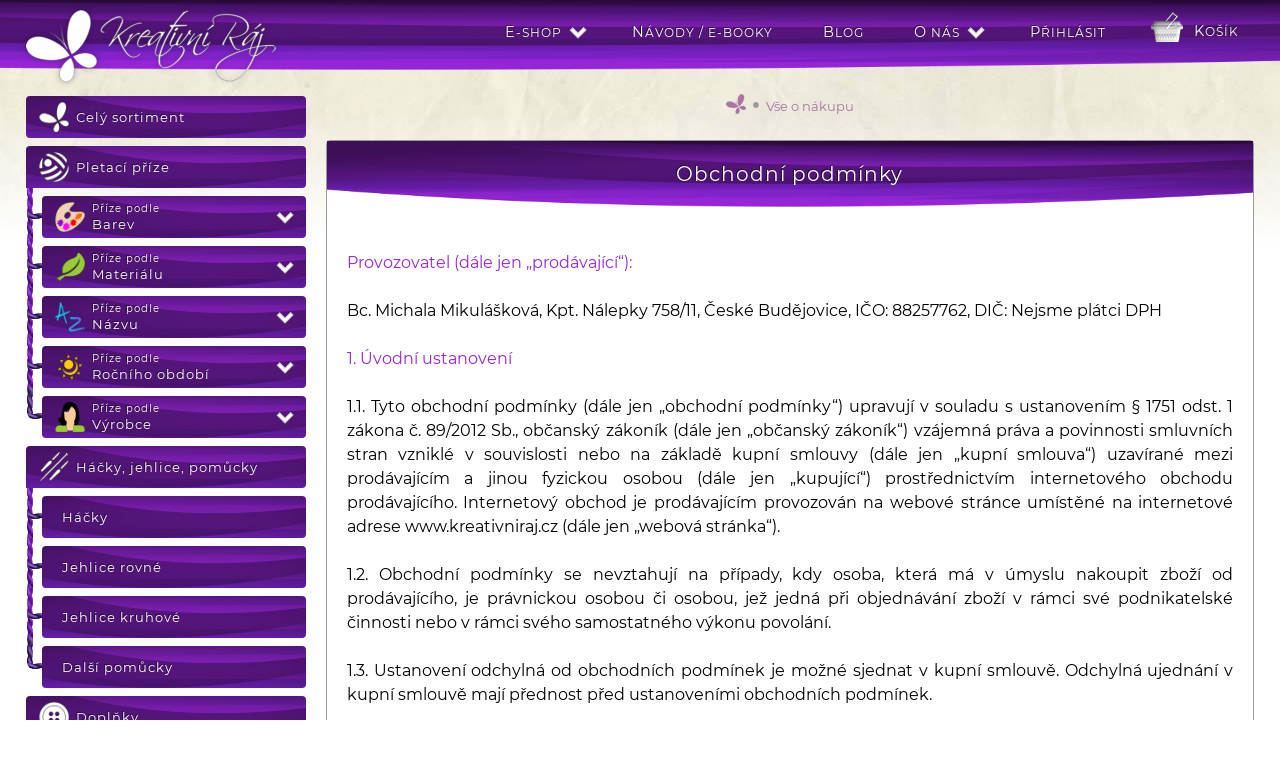

--- FILE ---
content_type: text/html; charset=utf-8
request_url: https://www.kreativniraj.cz/vse-o-nakupu
body_size: 13579
content:
<!DOCTYPE html><html lang="cs"><head><meta http-equiv="content-type" content="text/html; charset=utf-8"/><meta id="viewport" name="viewport" content="width=device-width"/><meta name="generator" content="VARIO CMS 3.0"/><meta name="google-site-verification" content="ilNGpJ9g9aQStCId9gIZKVBGLjpbWtSVLFKGo2EJGwU"/><meta name="author" content="Petr Mikul&#xE1;&#x161;ek, DiS. - SWISION, development studio"/><meta name="robots" content="index, follow"/><meta name="keywords" content="e-shop s p&#x159;&#xED;zemi, h&#xE1;&#x10D;kovac&#xED; p&#x159;&#xED;ze, pletac&#xED; p&#x159;&#xED;ze, p&#x159;&#xED;ze na pleten&#xED;, h&#xE1;&#x10D;kov&#xE1;n&#xED;, pleten&#xED;, &#x10D;esk&#xE9; bud&#x11B;jovice"/><meta name="description" content="Bu&#x10F;te kreativn&#xED;. N&#xE1;&#x161; e-shop p&#x159;in&#xE1;&#x161;&#xED; &#x161;irokou nab&#xED;dku pletac&#xED;ch a h&#xE1;&#x10D;kovac&#xED;ch p&#x159;&#xED;z&#xED;, h&#xE1;&#x10D;k&#x16F;, jehlic a dal&#x161;&#xED;ho p&#x159;&#xED;slu&#x161;enstv&#xED; pro pleten&#xED; a h&#xE1;&#x10D;kov&#xE1;n&#xED;. Osobn&#xED; odb&#x11B;r a rozvoz po &#x10C;esk&#xFD;ch Bud&#x11B;jovic&#xED;ch."/><meta name="format-detection" content="telephone=no"/><meta property="og:title" content="V&#x161;e o n&#xE1;kupu | Kreativn&#xED; R&#xE1;j - p&#x159;&#xED;ze, pleten&#xED;, h&#xE1;&#x10D;kov&#xE1;n&#xED; (&#x10C;esk&#xE9; Bud&#x11B;jovice)"/><meta property="og:keywords" content="e-shop s p&#x159;&#xED;zemi, h&#xE1;&#x10D;kovac&#xED; p&#x159;&#xED;ze, pletac&#xED; p&#x159;&#xED;ze, p&#x159;&#xED;ze na pleten&#xED;, h&#xE1;&#x10D;kov&#xE1;n&#xED;, pleten&#xED;, &#x10D;esk&#xE9; bud&#x11B;jovice"/><meta property="og:description" content="Bu&#x10F;te kreativn&#xED;. N&#xE1;&#x161; e-shop p&#x159;in&#xE1;&#x161;&#xED; &#x161;irokou nab&#xED;dku pletac&#xED;ch a h&#xE1;&#x10D;kovac&#xED;ch p&#x159;&#xED;z&#xED;, h&#xE1;&#x10D;k&#x16F;, jehlic a dal&#x161;&#xED;ho p&#x159;&#xED;slu&#x161;enstv&#xED; pro pleten&#xED; a h&#xE1;&#x10D;kov&#xE1;n&#xED;. Osobn&#xED; odb&#x11B;r a rozvoz po &#x10C;esk&#xFD;ch Bud&#x11B;jovic&#xED;ch."/><meta property="og:type" content="website"/><link rel="canonical" href="https://www.kreativniraj.cz/vse-o-nakupu"/><link rel="shortcut icon" type="image/x-icon" href="/favicon.ico?v=180218004940"/><link rel="stylesheet" href="/swif/styles/swif.css?v=230714232937"/><link rel="stylesheet" href="/swif/styles/tneocm.css?v=221205000344"/><link rel="stylesheet" href="/vario/styles/vario.css?v=240205191817"/><link rel="stylesheet" href="/inod/styles/inod-ui.css?v=221205000318"/><link rel="stylesheet" href="/web/styles/web.css?v=240227182429"/><script data-mode="production" src="/swif/scripts/swif.js?v=221205000343" id="swif-script"></script><script data-mode="production" src="/swif/scripts/tneocm.js?v=221205000343"></script><script data-mode="production" src="/web/scripts/tneocm-init.js?v=240301173511"></script><script data-mode="production" src="/vario/scripts/vario.js?v=221205000436"></script><script data-mode="production" src="/eshop/scripts/eshop.js?v=240304230131"></script><script data-mode="production" src="/inod/scripts/inod.js?v=221218133544"></script><script data-mode="production" src="/inod/scripts/inod-ui.js?v=221218133544"></script><script data-mode="production" src="/web/scripts/web.js?v=220320222303"></script><title>Vše o nákupu | Kreativní Ráj - příze, pletení, háčkování (České Budějovice)</title></head><body data-loading="y" data-user="n" onload="SWIF.init();" data-version="0" data-client="chrome"><nav id="web-mm"><div><a class="logo" href="/"><img src="/web/images/logo.png" alt="Kreativn&#xED; r&#xE1;j - p&#x159;&#xED;ze, pleten&#xED;, h&#xE1;&#x10D;kov&#xE1;n&#xED; (&#x10C;esk&#xE9; Bud&#x11B;jovice)"/></a><div data-vsb="n"><div class="item menu"><a onclick="Web.Menu.showHide(this)">
						MENU
					</a></div><div class="item basket" onclick="VARIO.Eshop.shoppingCart();"><a id="VARIO-eshop-cart-status" data-empty="y">Košík</a></div><div class="item sub" data-mm="y"><a target="_self">E-shop</a><div><a target="_self" href="/">Sortiment</a><a target="_self" href="/vse-o-nakupu">Obchodní podmínky</a><a target="_self" href="/cookies">Cookies</a></div></div><div class="item" data-mm="y"><a target="_self" href="/e-shop/navody">Návody / E-booky</a></div><div class="item" data-mm="y"><a target="_self" href="/blog">Blog</a></div><div class="item sub" data-mm="y"><a target="_self">O nás</a><div><a target="_self" href="/kontakt">Kontakt</a><a target="_self" href="/nas-pribeh">Náš příběh</a><a target="_self" href="/newsletter">Newsletter</a></div></div><div class="item" data-mm="y"><a target="_self" href="/prihlaseni">Přihlásit</a></div></div></div></nav><div id="web-page" class="page"><div class="content"><article id="web-article"><div id="shp-catalog-tree" class="tree"><ul><li><a href="/e-shop"><img loading="lazy" src="/eshop/images/category/0.png" alt="Kreativn&#xED; r&#xE1;j - p&#x159;&#xED;ze, pleten&#xED;, h&#xE1;&#x10D;kov&#xE1;n&#xED; (&#x10C;esk&#xE9; Bud&#x11B;jovice)"/><strong>
						Celý sortiment
					</strong></a></li><li class="item first subitems"><em onclick="Web.Tree.colExp(this)"></em><a href="/e-shop/pletaci-prize"><img loading="lazy" src="/eshop/images/category/1000050.png" alt="Pletac&#xED; p&#x159;&#xED;ze"/><strong>Pletací příze</strong></a><ul><li class="item first subitems"><em onclick="Web.Tree.colExp(this)"></em><a href="/e-shop/pletaci-prize/prize-podle-barev"><img loading="lazy" src="/eshop/images/category/1000044.png" alt="P&#x159;&#xED;ze podle barev"/><strong><span>Příze podle</span>Barev</strong></a><ul><li class="item first"><a class="noimg" href="/e-shop/pletaci-prize/prize-podle-barev/bila"><strong>Bílá</strong></a></li><li class="item"><a class="noimg" href="/e-shop/pletaci-prize/prize-podle-barev/cerna"><strong>Černá</strong></a></li><li class="item"><a class="noimg" href="/e-shop/pletaci-prize/prize-podle-barev/cervena"><strong>Červená</strong></a></li><li class="item"><a class="noimg" href="/e-shop/pletaci-prize/prize-podle-barev/fialova"><strong>Fialová</strong></a></li><li class="item"><a class="noimg" href="/e-shop/pletaci-prize/prize-podle-barev/hneda"><strong>Hnědá</strong></a></li><li class="item"><a class="noimg" href="/e-shop/pletaci-prize/prize-podle-barev/melir"><strong>Melír</strong></a></li><li class="item"><a class="noimg" href="/e-shop/pletaci-prize/prize-podle-barev/modra"><strong>Modrá</strong></a></li><li class="item"><a class="noimg" href="/e-shop/pletaci-prize/prize-podle-barev/oranzova"><strong>Oranžová</strong></a></li><li class="item"><a class="noimg" href="/e-shop/pletaci-prize/prize-podle-barev/ruzova"><strong>Růžová</strong></a></li><li class="item"><a class="noimg" href="/e-shop/pletaci-prize/prize-podle-barev/seda"><strong>Šedá</strong></a></li><li class="item"><a class="noimg" href="/e-shop/pletaci-prize/prize-podle-barev/zelena"><strong>Zelená</strong></a></li><li class="item last"><a class="noimg" href="/e-shop/pletaci-prize/prize-podle-barev/zluta"><strong>Žlutá</strong></a></li></ul></li><li class="item subitems"><em onclick="Web.Tree.colExp(this)"></em><a href="/e-shop/pletaci-prize/prize-podle-materialu"><img loading="lazy" src="/eshop/images/category/1000039.png" alt="P&#x159;&#xED;ze podle materi&#xE1;lu"/><strong><span>Příze podle</span>Materiálu</strong></a><ul><li class="item first"><a class="noimg" href="/e-shop/pletaci-prize/prize-podle-materialu/akryl"><strong>Akryl</strong></a></li><li class="item"><a class="noimg" href="/e-shop/pletaci-prize/prize-podle-materialu/bambus"><strong>Bambus</strong></a></li><li class="item"><a class="noimg" href="/e-shop/pletaci-prize/prize-podle-materialu/bavlna"><strong>Bavlna</strong></a></li><li class="item"><a class="noimg" href="/e-shop/pletaci-prize/prize-podle-materialu/hedvabi"><strong>Hedvábí</strong></a></li><li class="item"><a class="noimg" href="/e-shop/pletaci-prize/prize-podle-materialu/merino"><strong>Merino</strong></a></li><li class="item"><a class="noimg" href="/e-shop/pletaci-prize/prize-podle-materialu/moher"><strong>Mohér</strong></a></li><li class="item"><a class="noimg" href="/e-shop/pletaci-prize/prize-podle-materialu/polyamid"><strong>Polyamid</strong></a></li><li class="item"><a class="noimg" href="/e-shop/pletaci-prize/prize-podle-materialu/polyester"><strong>Polyester</strong></a></li><li class="item subitems"><em onclick="Web.Tree.colExp(this)"></em><a class="noimg" href="/e-shop/pletaci-prize/prize-podle-materialu/smesove"><strong>Směsové</strong></a><ul><li class="item first"><a class="noimg" href="/e-shop/pletaci-prize/prize-podle-materialu/smesove/s-obsahem-akrylu"><strong>S obsahem akrylu</strong></a></li><li class="item"><a class="noimg" href="/e-shop/pletaci-prize/prize-podle-materialu/smesove/s-obsahem-bambusu"><strong>S obsahem bambusu</strong></a></li><li class="item"><a class="noimg" href="/e-shop/pletaci-prize/prize-podle-materialu/smesove/s-obsahem-bavlny"><strong>S obsahem bavlny</strong></a></li><li class="item"><a class="noimg" href="/e-shop/pletaci-prize/prize-podle-materialu/smesove/s-obsahem-moheru"><strong>S obsahem mohéru</strong></a></li><li class="item last"><a class="noimg" href="/e-shop/pletaci-prize/prize-podle-materialu/smesove/s-obsahem-vlny"><strong>S obsahem vlny</strong></a></li></ul></li><li class="item last"><a class="noimg" href="/e-shop/pletaci-prize/prize-podle-materialu/vlna"><strong>Vlna</strong></a></li></ul></li><li class="item subitems"><em onclick="Web.Tree.colExp(this)"></em><a href="/e-shop/pletaci-prize/prize-podle-nazvu"><img loading="lazy" src="/eshop/images/category/1000045.png" alt="P&#x159;&#xED;ze podle n&#xE1;zvu"/><strong><span>Příze podle</span>Názvu</strong></a><ul><li class="item first"><a class="noimg" href="/e-shop/pletaci-prize/prize-podle-nazvu/acorus"><strong>Acorus</strong></a></li><li class="item"><a class="noimg" href="/e-shop/pletaci-prize/prize-podle-nazvu/ambiance"><strong>Ambiance</strong></a></li><li class="item"><a class="noimg" href="/e-shop/pletaci-prize/prize-podle-nazvu/angora-gold-ombre-batik"><strong>Angora gold ombre batik</strong></a></li><li class="item"><a class="noimg" href="/e-shop/pletaci-prize/prize-podle-nazvu/bambi"><strong>Bambi</strong></a></li><li class="item"><a class="noimg" href="/e-shop/pletaci-prize/prize-podle-nazvu/bamboo-fine"><strong>Bamboo Fine</strong></a></li><li class="item"><a class="noimg" href="/e-shop/pletaci-prize/prize-podle-nazvu/bella"><strong>Bella</strong></a></li><li class="item"><a class="noimg" href="/e-shop/pletaci-prize/prize-podle-nazvu/best-socks-4-fach"><strong>Best Socks 4-fach</strong></a></li><li class="item"><a class="noimg" href="/e-shop/pletaci-prize/prize-podle-nazvu/bikini"><strong>Bikini</strong></a></li><li class="item"><a class="noimg" href="/e-shop/pletaci-prize/prize-podle-nazvu/butterfly"><strong>Butterfly</strong></a></li><li class="item"><a class="noimg" href="/e-shop/pletaci-prize/prize-podle-nazvu/butterfly-midi"><strong>Butterfly midi</strong></a></li><li class="item"><a class="noimg" href="/e-shop/pletaci-prize/prize-podle-nazvu/butterfly-mini"><strong>Butterfly mini</strong></a></li><li class="item"><a class="noimg" href="/e-shop/pletaci-prize/prize-podle-nazvu/camilla"><strong>Camilla</strong></a></li><li class="item"><a class="noimg" href="/e-shop/pletaci-prize/prize-podle-nazvu/camilla-batik"><strong>Camilla batik</strong></a></li><li class="item"><a class="noimg" href="/e-shop/pletaci-prize/prize-podle-nazvu/camilla-vh"><strong>Camilla VH</strong></a></li><li class="item"><a class="noimg" href="/e-shop/pletaci-prize/prize-podle-nazvu/catty"><strong>Catty</strong></a></li><li class="item"><a class="noimg" href="/e-shop/pletaci-prize/prize-podle-nazvu/cordy-5mm"><strong>Cordy 5mm</strong></a></li><li class="item"><a class="noimg" href="/e-shop/pletaci-prize/prize-podle-nazvu/cordy-macrame"><strong>Cordy macrame</strong></a></li><li class="item"><a class="noimg" href="/e-shop/pletaci-prize/prize-podle-nazvu/deluxe-bamboo"><strong>Deluxe Bamboo</strong></a></li><li class="item"><a class="noimg" href="/e-shop/pletaci-prize/prize-podle-nazvu/diva-batik"><strong>Diva Batik</strong></a></li><li class="item"><a class="noimg" href="/e-shop/pletaci-prize/prize-podle-nazvu/dolce"><strong>Dolce</strong></a></li><li class="item"><a class="noimg" href="/e-shop/pletaci-prize/prize-podle-nazvu/dolphin-baby"><strong>Dolphin Baby</strong></a></li><li class="item"><a class="noimg" href="/e-shop/pletaci-prize/prize-podle-nazvu/dolphin-baby-colors"><strong>Dolphin Baby Colors</strong></a></li><li class="item"><a class="noimg" href="/e-shop/pletaci-prize/prize-podle-nazvu/dolphin-junior-colors"><strong>Dolphin Junior Colors</strong></a></li><li class="item"><a class="noimg" href="/e-shop/pletaci-prize/prize-podle-nazvu/dora"><strong>Dora</strong></a></li><li class="item"><a class="noimg" href="/e-shop/pletaci-prize/prize-podle-nazvu/dream"><strong>Dream</strong></a></li><li class="item"><a class="noimg" href="/e-shop/pletaci-prize/prize-podle-nazvu/duhove-klubko-50-bavlna-50-akryl"><strong>Duhové klubko 50% bavlna 50% akryl</strong></a></li><li class="item"><a class="noimg" href="/e-shop/pletaci-prize/prize-podle-nazvu/duhove-klubko-100-merino"><strong>Duhové klubko 100% merino</strong></a></li><li class="item"><a class="noimg" href="/e-shop/pletaci-prize/prize-podle-nazvu/elian-nicky"><strong>ELIAN nicky</strong></a></li><li class="item"><a class="noimg" href="/e-shop/pletaci-prize/prize-podle-nazvu/elian-nicky-baby"><strong>ELIAN nicky baby</strong></a></li><li class="item"><a class="noimg" href="/e-shop/pletaci-prize/prize-podle-nazvu/elian-sofi"><strong>Elian Sofi</strong></a></li><li class="item"><a class="noimg" href="/e-shop/pletaci-prize/prize-podle-nazvu/everest-fine"><strong>Everest Fine</strong></a></li><li class="item"><a class="noimg" href="/e-shop/pletaci-prize/prize-podle-nazvu/everyday"><strong>Everyday</strong></a></li><li class="item"><a class="noimg" href="/e-shop/pletaci-prize/prize-podle-nazvu/everyday-big"><strong>Everyday Big</strong></a></li><li class="item"><a class="noimg" href="/e-shop/pletaci-prize/prize-podle-nazvu/everyday-senfoni"><strong>Everyday Senfoni</strong></a></li><li class="item"><a class="noimg" href="/e-shop/pletaci-prize/prize-podle-nazvu/flowers"><strong>Flowers</strong></a></li><li class="item"><a class="noimg" href="/e-shop/pletaci-prize/prize-podle-nazvu/flowers-vivid"><strong>Flowers Vivid</strong></a></li><li class="item"><a class="noimg" href="/e-shop/pletaci-prize/prize-podle-nazvu/happy"><strong>Happy</strong></a></li><li class="item"><a class="noimg" href="/e-shop/pletaci-prize/prize-podle-nazvu/jeans-vh"><strong>Jeans VH</strong></a></li><li class="item"><a class="noimg" href="/e-shop/pletaci-prize/prize-podle-nazvu/joy-color"><strong>Joy color</strong></a></li><li class="item"><a class="noimg" href="/e-shop/pletaci-prize/prize-podle-nazvu/lace"><strong>Lace</strong></a></li><li class="item"><a class="noimg" href="/e-shop/pletaci-prize/prize-podle-nazvu/lofoty"><strong>Lofoty</strong></a></li><li class="item"><a class="noimg" href="/e-shop/pletaci-prize/prize-podle-nazvu/mercan"><strong>Mercan</strong></a></li><li class="item"><a class="noimg" href="/e-shop/pletaci-prize/prize-podle-nazvu/mercan-batik"><strong>Mercan Batik</strong></a></li><li class="item"><a class="noimg" href="/e-shop/pletaci-prize/prize-podle-nazvu/merino-200-bebe"><strong>Merino 200 Bebe</strong></a></li><li class="item"><a class="noimg" href="/e-shop/pletaci-prize/prize-podle-nazvu/mink"><strong>Mink</strong></a></li><li class="item"><a class="noimg" href="/e-shop/pletaci-prize/prize-podle-nazvu/monika"><strong>Monika</strong></a></li><li class="item"><a class="noimg" href="/e-shop/pletaci-prize/prize-podle-nazvu/pearl-cotton"><strong>Pearl Cotton</strong></a></li><li class="item"><a class="noimg" href="/e-shop/pletaci-prize/prize-podle-nazvu/samba"><strong>Samba</strong></a></li><li class="item"><a class="noimg" href="/e-shop/pletaci-prize/prize-podle-nazvu/socks"><strong>Socks</strong></a></li><li class="item"><a class="noimg" href="/e-shop/pletaci-prize/prize-podle-nazvu/softy-plus"><strong>Softy Plus</strong></a></li><li class="item"><a class="noimg" href="/e-shop/pletaci-prize/prize-podle-nazvu/t-shirt-yarn"><strong>T-shirt yarn</strong></a></li><li class="item"><a class="noimg" href="/e-shop/pletaci-prize/prize-podle-nazvu/tulip"><strong>Tulip</strong></a></li><li class="item last"><a class="noimg" href="/e-shop/pletaci-prize/prize-podle-nazvu/velvet"><strong>Velvet</strong></a></li></ul></li><li class="item subitems"><em onclick="Web.Tree.colExp(this)"></em><a href="/e-shop/pletaci-prize/prize-podle-rocniho-obdobi"><img loading="lazy" src="/eshop/images/category/1000064.png" alt="P&#x159;&#xED;ze podle ro&#x10D;n&#xED;ho obdob&#xED;"/><strong><span>Příze podle</span>Ročního období</strong></a><ul><li class="item first"><a class="noimg" href="/e-shop/pletaci-prize/prize-podle-rocniho-obdobi/jaro"><strong>Jaro</strong></a></li><li class="item"><a class="noimg" href="/e-shop/pletaci-prize/prize-podle-rocniho-obdobi/leto"><strong>Léto</strong></a></li><li class="item"><a class="noimg" href="/e-shop/pletaci-prize/prize-podle-rocniho-obdobi/podzim"><strong>Podzim</strong></a></li><li class="item last"><a class="noimg" href="/e-shop/pletaci-prize/prize-podle-rocniho-obdobi/zima"><strong>Zima</strong></a></li></ul></li><li class="item last subitems"><em onclick="Web.Tree.colExp(this)"></em><a href="/e-shop/pletaci-prize/prize-podle-vyrobce"><img loading="lazy" src="/eshop/images/category/1000038.png" alt="P&#x159;&#xED;ze podle v&#xFD;robce"/><strong><span>Příze podle</span>Výrobce</strong></a><ul><li class="item first"><a href="/e-shop/pletaci-prize/prize-podle-vyrobce/alize"><img loading="lazy" src="/eshop/images/category/1000079.png" alt="Alize"/><strong>Alize</strong></a></li><li class="item"><a class="noimg" href="/e-shop/pletaci-prize/prize-podle-vyrobce/bajecna-vlna"><strong>Báječná vlna</strong></a></li><li class="item"><a class="noimg" href="/e-shop/pletaci-prize/prize-podle-vyrobce/himalaya"><strong>Himalaya</strong></a></li><li class="item"><a class="noimg" href="/e-shop/pletaci-prize/prize-podle-vyrobce/juskuv"><strong>JUSKUV</strong></a></li><li class="item"><a class="noimg" href="/e-shop/pletaci-prize/prize-podle-vyrobce/kreativni-raj"><strong>Kreativní ráj</strong></a></li><li class="item"><a class="noimg" href="/e-shop/pletaci-prize/prize-podle-vyrobce/lang-yarns"><strong>Lang yarns</strong></a></li><li class="item"><a class="noimg" href="/e-shop/pletaci-prize/prize-podle-vyrobce/lovely-cottons"><strong>Lovely Cottons</strong></a></li><li class="item"><a class="noimg" href="/e-shop/pletaci-prize/prize-podle-vyrobce/madame-tricote-paris"><strong>Madame Tricote Paris</strong></a></li><li class="item"><a class="noimg" href="/e-shop/pletaci-prize/prize-podle-vyrobce/nako"><strong>Nako</strong></a></li><li class="item"><a class="noimg" href="/e-shop/pletaci-prize/prize-podle-vyrobce/nitarna-ceska-trebova"><strong>Niťárna Česká Třebová</strong></a></li><li class="item"><a class="noimg" href="/e-shop/pletaci-prize/prize-podle-vyrobce/vlna-hep"><strong>Vlna HEP</strong></a></li><li class="item"><a class="noimg" href="/e-shop/pletaci-prize/prize-podle-vyrobce/vlnap"><strong>VLNAP</strong></a></li><li class="item"><a class="noimg" href="/e-shop/pletaci-prize/prize-podle-vyrobce/vsv"><strong>VSV</strong></a></li><li class="item"><a class="noimg" href="/e-shop/pletaci-prize/prize-podle-vyrobce/vtc"><strong>VTC</strong></a></li><li class="item"><a class="noimg" href="/e-shop/pletaci-prize/prize-podle-vyrobce/yarn-art"><strong>Yarn Art</strong></a></li><li class="item last"><a class="noimg" href="/e-shop/pletaci-prize/prize-podle-vyrobce/yarn-mellow"><strong>Yarn Mellow</strong></a></li></ul></li></ul></li><li class="item subitems"><em onclick="Web.Tree.colExp(this)"></em><a href="/e-shop/hacky-jehlice-pomucky"><img loading="lazy" src="/eshop/images/category/1000094.png" alt="H&#xE1;&#x10D;ky, jehlice, pom&#x16F;cky"/><strong>Háčky, jehlice, pomůcky</strong></a><ul><li class="item first"><a class="noimg" href="/e-shop/hacky-jehlice-pomucky/hacky"><strong>Háčky</strong></a></li><li class="item"><a class="noimg" href="/e-shop/hacky-jehlice-pomucky/jehlice-rovne"><strong>Jehlice rovné</strong></a></li><li class="item"><a class="noimg" href="/e-shop/hacky-jehlice-pomucky/jehlice-kruhove"><strong>Jehlice kruhové</strong></a></li><li class="item last"><a class="noimg" href="/e-shop/hacky-jehlice-pomucky/dalsi-pomucky"><strong>Další pomůcky</strong></a></li></ul></li><li class="item subitems"><em onclick="Web.Tree.colExp(this)"></em><a href="/e-shop/doplnky"><img loading="lazy" src="/eshop/images/category/1000108.png" alt="Dopl&#x148;ky"/><strong>Doplňky</strong></a><ul><li class="item first"><a class="noimg" href="/e-shop/doplnky/bambule"><strong>Bambule</strong></a></li><li class="item"><a class="noimg" href="/e-shop/doplnky/vyroba-hracek"><strong>Výroba hraček</strong></a></li><li class="item"><a class="noimg" href="/e-shop/doplnky/knofliky-cedulky"><strong>Knoflíky / cedulky</strong></a></li><li class="item"><a class="noimg" href="/e-shop/doplnky/ocka-a-cumacky"><strong>Očka a čumáčky</strong></a></li><li class="item"><a class="noimg" href="/e-shop/doplnky/pes-vyplnove-vlakno"><strong>PES výplňové vlákno</strong></a></li><li class="item"><a class="noimg" href="/e-shop/doplnky/drevena-dna"><strong>Dřevěná dna</strong></a></li><li class="item last"><a class="noimg" href="/e-shop/doplnky/ostatni-doplnky"><strong>Ostatní doplňky</strong></a></li></ul></li><li class="item"><a href="/e-shop/darkove-poukazy"><img loading="lazy" src="/eshop/images/category/1000117.png" alt="D&#xE1;rkov&#xE9; poukazy"/><strong>Dárkové poukazy</strong></a></li><li class="item subitems"><em onclick="Web.Tree.colExp(this)"></em><a href="/e-shop/navody"><img loading="lazy" src="/eshop/images/category/1000132.png" alt="N&#xE1;vody"/><strong>Návody</strong></a><ul><li class="item first"><a class="noimg" href="/e-shop/navody/hracky"><strong>Hračky</strong></a></li><li class="item"><a class="noimg" href="/e-shop/navody/e-booky-elektronicke-knihy"><strong>E-booky (elektronické knihy)</strong></a></li><li class="item"><a class="noimg" href="/e-shop/navody/vanoce"><strong>Vánoce</strong></a></li><li class="item"><a class="noimg" href="/e-shop/navody/velikonoce"><strong>Velikonoce</strong></a></li><li class="item"><a class="noimg" href="/e-shop/navody/dekorace-domacnost"><strong>Dekorace, domácnost</strong></a></li><li class="item"><a class="noimg" href="/e-shop/navody/kvetiny"><strong>Květiny</strong></a></li><li class="item"><a class="noimg" href="/e-shop/navody/hackovane-darky"><strong>Háčkované dárky</strong></a></li><li class="item"><a class="noimg" href="/e-shop/navody/cepice-celenky"><strong>Čepice, čelenky</strong></a></li><li class="item"><a class="noimg" href="/e-shop/navody/obleceni"><strong>Oblečení</strong></a></li><li class="item last"><a class="noimg" href="/e-shop/navody/balicky-navod-material"><strong>Balíčky (návod + materiál)</strong></a></li></ul></li><li class="item last subitems"><em onclick="Web.Tree.colExp(this)"></em><a href="/e-shop/zakazkova-vyroba"><img loading="lazy" src="/eshop/images/category/1000098.png" alt="Zak&#xE1;zkov&#xE1; v&#xFD;roba"/><strong>Zakázková výroba</strong></a><ul><li class="item first"><a class="noimg" href="/e-shop/zakazkova-vyroba/cepice-a-klobouky"><strong>Čepice a klobouky</strong></a></li><li class="item"><a class="noimg" href="/e-shop/zakazkova-vyroba/dekorace-a-domacnost"><strong>Dekorace a domácnost</strong></a></li><li class="item"><a class="noimg" href="/e-shop/zakazkova-vyroba/hracky"><strong>Hračky</strong></a></li><li class="item"><a class="noimg" href="/e-shop/zakazkova-vyroba/ponozky-a-navleky"><strong>Ponožky a návleky</strong></a></li><li class="item"><a class="noimg" href="/e-shop/zakazkova-vyroba/saly-a-nakrcniky"><strong>Šály a nákrčníky</strong></a></li><li class="item last"><a class="noimg" href="/e-shop/zakazkova-vyroba/satky-a-pledy"><strong>Šátky a plédy</strong></a></li></ul></li></ul><div class="info"><div><span>
			Potřebujete poradit?
		</span><p><span>E-mail</span><strong>info@kreativniraj.cz<br/></strong><span>Telefon</span><strong>+420 737 519 240</strong></p><p>
			Vše o nákupu najdete <a href="/vse-o-nakupu">zde</a>.
		</p></div></div></div><div id="web-article-content" class="content"><section class="bcrumbs"><div><a href="/"><img src="/web/images/home.png" alt="Kreativn&#xED; r&#xE1;j - p&#x159;&#xED;ze, pleten&#xED;, h&#xE1;&#x10D;kov&#xE1;n&#xED; (&#x10C;esk&#xE9; Bud&#x11B;jovice)"/></a><span>
			●
		</span><h1>Vše o nákupu</h1></div></section><section><h2>
Obchodní podmínky
</h2><div><div class="full"><br/><h3 data-align="left">Provozovatel (dále jen „prodávající“):</h3><p data-align="justify">Bc. Michala Mikulášková, Kpt. Nálepky 758/11, České Budějovice, IČO: 88257762, DIČ: Nejsme plátci DPH</p><br/><h3 data-align="left">1. Úvodní ustanovení</h3><p data-align="justify">1.1. Tyto obchodní podmínky (dále jen „obchodní podmínky“) upravují v souladu s ustanovením § 1751 odst. 1 zákona č. 89/2012 Sb., občanský zákoník (dále jen „občanský zákoník“) vzájemná práva a povinnosti smluvních stran vzniklé v souvislosti nebo na základě kupní smlouvy (dále jen „kupní smlouva“) uzavírané mezi prodávajícím a jinou fyzickou osobou (dále jen „kupující“) prostřednictvím internetového obchodu prodávajícího. Internetový obchod je prodávajícím provozován na webové stránce umístěné na internetové adrese www.kreativniraj.cz (dále jen „webová stránka“).</p><br/><p data-align="justify">1.2. Obchodní podmínky se nevztahují na případy, kdy osoba, která má v úmyslu nakoupit zboží od prodávajícího, je právnickou osobou či osobou, jež jedná při objednávání zboží v rámci své podnikatelské činnosti nebo v rámci svého samostatného výkonu povolání. <br/><br/>1.3. Ustanovení odchylná od obchodních podmínek je možné sjednat v kupní smlouvě. Odchylná ujednání v kupní smlouvě mají přednost před ustanoveními obchodních podmínek.<br/><br/>1.4. Ustanovení obchodních podmínek jsou nedílnou součástí kupní smlouvy. Kupní smlouva a obchodní podmínky jsou vyhotoveny v českém jazyce. Kupní smlouvu lze uzavřít v českém jazyce. <br/><br/>1.5. Znění obchodních podmínek může prodávající měnit či doplňovat. Tímto ustanovením nejsou dotčena práva a povinnosti vzniklá po dobu účinnosti předchozího znění obchodních podmínek.<br/></p><h3 data-align="justify"><br/>2. Uživatelský účet<br/></h3><p data-align="justify">2.1. Na základě registrace kupujícího provedené na webové stránce může kupující přistupovat do svého uživatelského rozhraní. Ze svého uživatelského rozhraní může kupující provádět objednávání zboží (dále jen „uživatelský účet“). V případě, že to webové rozhraní obchodu umožňuje, může kupující provádět objednávání zboží též bez registrace přímo z webového rozhraní obchodu.<br/></p><br/><p data-align="justify">2.2. Při registraci na webové stránce a při objednávání zboží je kupující povinen uvádět správně a pravdivě všechny údaje. Údaje uvedené v uživatelském účtu je kupující při jakékoliv jejich změně povinen aktualizovat.  Údaje uvedené kupujícím v uživatelském účtu a při objednávání zboží jsou prodávajícím považovány za správné.<br/></p><br/><p data-align="justify">2.3. Přístup k uživatelskému účtu je zabezpečen uživatelským jménem a heslem. Kupující je povinen zachovávat mlčenlivost ohledně informací nezbytných k přístupu do jeho uživatelského účtu.<br/></p><br/><p data-align="justify">2.4. Kupující není oprávněn umožnit využívání uživatelského účtu třetím osobám.<br/></p><br/><p data-align="justify">2.5. Prodávající může zrušit uživatelský účet, a to zejména v případě, kdy kupující svůj uživatelský účet déle než 24 měsíců nevyužívá, či v případě, kdy kupující poruší své povinnosti z kupní smlouvy (včetně obchodních podmínek).<br/></p><br/><p data-align="justify">2.6. Kupující bere na vědomí, že uživatelský účet nemusí být dostupný nepřetržitě, a to zejména s ohledem na nutnou údržbu hardwarového a softwarového vybavení prodávajícího, popř. nutnou údržbu hardwarového a softwarového vybavení třetích osob.</p><h3 data-align="justify"><br/>3. Uzavření kupní smlouvy<br/></h3><p data-align="justify">3.1. Veškerá prezentace zboží umístěná ve webovém rozhraní obchodu je informativního charakteru a prodávající není povinen uzavřít kupní smlouvu ohledně tohoto zboží. Ustanovení § 1732 odst. 2 občanského zákoníku se nepoužije.<br/></p><br/><p data-align="justify">3.2. Webové rozhraní obchodu obsahuje informace o zboží, a to včetně uvedení cen jednotlivého zboží a nákladů za navrácení zboží, jestliže toto zboží ze své podstaty nemůže být navráceno obvyklou poštovní cestou. Ceny zboží jsou uvedeny včetně daně z přidané hodnoty a všech souvisejících poplatků. Ceny zboží zůstávají v platnosti po dobu, kdy jsou zobrazovány ve webovém rozhraní obchodu.  Tímto ustanovením není omezena možnost prodávajícího uzavřít kupní smlouvu za individuálně sjednaných podmínek.<br/></p><br/><p data-align="justify">3.3. Webové rozhraní obchodu obsahuje také informace o nákladech spojených s balením a dodáním zboží. Informace o nákladech spojených s balením a dodáním zboží uvedené ve webovém rozhraní obchodu platí pouze v případech, kdy je zboží doručováno v rámci území České republiky.<br/></p><br/><p data-align="justify">3.4. Pro objednání zboží vyplní kupující objednávkový formulář ve webovém rozhraní obchodu. Objednávkový formulář obsahuje zejména informace o:<br/></p><br/><p data-align="justify">3.4.1. objednávaném zboží (objednávané zboží „vloží“ kupující do elektronického nákupního košíku webového rozhraní obchodu),<br/></p><br/><p data-align="justify">3.4.2. způsobu úhrady kupní ceny zboží, údaje o požadovaném způsobu doručení objednávaného zboží a<br/></p><br/><p data-align="justify">3.4.3. informace o nákladech spojených s dodáním zboží (dále společně jen jako „objednávka“).<br/></p><br/><p data-align="justify">3.5. Před zasláním objednávky prodávajícímu je kupujícímu umožněno zkontrolovat a měnit údaje, které do objednávky kupující vložil, a to i s ohledem na možnost kupujícího zjišťovat a opravovat chyby vzniklé při zadávání dat do objednávky.  Objednávku odešle kupující prodávajícímu kliknutím na tlačítko „DOKONČIT“. Údaje uvedené v objednávce jsou prodávajícím považovány za správné. Prodávající neprodleně po obdržení objednávky toto obdržení kupujícímu potvrdí elektronickou poštou, a to na adresu elektronické pošty kupujícího uvedenou v uživatelském účtu či v objednávce  (dále jen „elektronická adresa kupujícího“).<br/></p><br/><p data-align="justify">3.6. Prodávající je vždy oprávněn v závislosti na charakteru objednávky (množství zboží, výše kupní ceny, předpokládané náklady na dopravu) požádat kupujícího o dodatečné potvrzení objednávky (například písemně či telefonicky).<br/></p><br/><p data-align="justify">3.7. Smluvní vztah mezi prodávajícím a kupujícím vzniká doručením přijetí objednávky (akceptací), jež je prodávajícím zasláno kupujícímu elektronickou poštou, a to na adresu elektronické pošty kupujícího. <br/></p><br/><p data-align="justify">3.8. Kupující souhlasí s použitím komunikačních prostředků na dálku při uzavírání kupní smlouvy. Náklady vzniklé kupujícímu při použití komunikačních prostředků na dálku v souvislosti s uzavřením kupní smlouvy (náklady na internetové připojení, náklady na telefonní hovory) si hradí kupující sám, přičemž tyto náklady se neliší od základní sazby.</p><br/><h3 data-align="left">4. Cena zboží a platební podmínky</h3><p data-align="justify">4.1. Cenu zboží a případné náklady spojené s dodáním zboží dle kupní smlouvy může kupující uhradit prodávajícímu následujícími způsoby: <br/></p><br/><p data-align="justify">- v hotovosti při osobním předání (na adrese Kpt. Nálepky 758/11, České Budějovice vždy po předchozí domluvě) <strong>**</strong><br/></p><p data-align="justify">- v hotovosti na dobírku v místě určeném kupujícím v objednávce</p><p data-align="justify">- bezhotovostně převodem na účet prodávajícího č. 2700829863/2010, vedený u společnosti FIO banka (dále jen „účet prodávajícího“)</p><br/><p data-align="justify"><strong>**</strong> Podle zákona o evidenci tržeb je prodávající povinen vystavit kupujícímu účtenku. Zároveň je povinen zaevidovat přijatou tržbu u správce daně online; v případě technického výpadku pak nejpozději do 48 hodin.<br/></p><br/><p data-align="justify">Více viz tabulka <a class="underline" onclick="Web.dpSummary()">Platba a doprava</a>. <br/></p><br/><p data-align="justify">Při nákupu nad 500 Kč, rozvoz po ČB zdarma. Při nákupu nad 2000 Kč doprava zdarma.<br/></p><br/><div data-align="justify">4.2. Společně s kupní cenou je kupující povinen zaplatit prodávajícímu také náklady spojené s balením a dodáním zboží ve smluvené výši. Není-li uvedeno výslovně jinak, rozumí se dále kupní cenou i náklady spojené s dodáním zboží.<br/><br/>4.3. Prodávající nepožaduje od kupujícího zálohu či jinou obdobnou platbu.  Tímto není dotčeno ustanovení čl. 4.6 obchodních podmínek ohledně povinnosti uhradit kupní cenu zboží předem.<br/><br/>4.4. V případě platby v hotovosti či v případě platby na dobírku je kupní cena splatná při převzetí zboží. V případě bezhotovostní platby je kupní cena splatná do 7 dnů od uzavření kupní smlouvy.<br/><br/>4.5. V případě bezhotovostní platby je kupující povinen uhrazovat kupní cenu zboží společně s uvedením variabilního symbolu platby. V případě bezhotovostní platby je závazek kupujícího uhradit kupní cenu splněn okamžikem připsání příslušné částky na účet prodávajícího.<br/><br/>4.6. Prodávající je oprávněn, zejména v případě, že ze strany kupujícího nedojde k dodatečnému potvrzení objednávky (čl. 3.6), požadovat uhrazení celé kupní ceny ještě před odesláním zboží kupujícímu. Ustanovení § 2119 odst. 1 občanského zákoníku se nepoužije.<br/><br/>4.7. Případné slevy z ceny zboží poskytnuté prodávajícím kupujícímu nelze vzájemně kombinovat.<br/><br/>4.8. Je-li to v obchodním styku obvyklé nebo je-li tak stanoveno obecně závaznými právními předpisy, vystaví prodávající ohledně plateb prováděných na základě kupní smlouvy kupujícímu daňový doklad – fakturu. Prodávající není plátcem daně z přidané hodnoty. Daňový doklad – fakturu vystaví prodávající kupujícímu po uhrazení ceny zboží a zašle jej v elektronické podobě na elektronickou adresu kupujícího.<br/><br/>4.9. Podle zákona o evidenci tržeb je prodávající povinen vystavit kupujícímu účtenku. Zároveň je povinen zaevidovat přijatou tržbu u správce daně online; v případě technického výpadku pak nejpozději do 48 hodin. <br/></div><br/><h3 data-align="left">5. Odstoupení od kupní smlouvy</h3><div data-align="justify">5.1. Kupující bere na vědomí, že dle ustanovení § 1837 občanského zákoníku nelze mimo jiné odstoupit od kupní smlouvy o dodávce zboží, které bylo upraveno podle přání kupujícího nebo pro jeho osobu, od kupní smlouvy o dodávce zboží, které podléhá rychlé zkáze, jakož i zboží, které bylo po dodání nenávratně smíseno s jiným zbožím, od kupní smlouvy o dodávce zboží v uzavřeném obalu, které spotřebitel z obalu vyňal a z hygienických důvodů jej není možné vrátit a od kupní smlouvy o dodávce zvukové nebo obrazové nahrávky nebo počítačového programu, pokud porušil jejich původní obal, a také od kupní smlouvy na elektronické doručení (e-mailem nebo stažením) návodu či e-booku.<br/><br/>5.2. Nejedná-li se o případ uvedený v čl. 5.1 obchodních podmínek či o jiný případ, kdy nelze od kupní smlouvy odstoupit, má kupující v souladu s ustanovením § 1829 odst. 1 občanského zákoníku právo od kupní smlouvy odstoupit, a to do čtrnácti (14) dnů od převzetí zboží, přičemž v případě, že předmětem kupní smlouvy je několik druhů zboží nebo dodání několika částí, běží tato lhůta ode dne převzetí poslední dodávky zboží. Odstoupení od kupní smlouvy musí být prodávajícímu odesláno ve lhůtě uvedené v předchozí větě. Pro odstoupení od kupní smlouvy může kupující využit vzorový formulář poskytovaný prodávajícím, jenž tvoří přílohu obchodních podmínek.  Odstoupení od kupní smlouvy může kupující zasílat mimo jiné na adresu provozovny prodávajícího či na adresu elektronické pošty prodávajícího info@kreativniraj.cz.<br/><br/>5.3. V případě odstoupení od kupní smlouvy dle čl. 5.2 obchodních podmínek se kupní smlouva od počátku ruší. Zboží musí být kupujícím prodávajícímu vráceno do čtrnácti (14) dnů od doručení odstoupení od kupní smlouvy prodávajícímu. Odstoupí-li kupující od kupní smlouvy, nese kupující náklady spojené s navrácením zboží prodávajícímu, a to i v tom případě, kdy zboží nemůže být vráceno pro svou povahu obvyklou poštovní cestou.<br/><br/>5.4. V případě odstoupení od kupní smlouvy dle čl. 5.2 obchodních podmínek vrátí prodávající peněžní prostředky přijaté od kupujícího do čtrnácti (14) dnů od odstoupení od kupní smlouvy kupujícím, a to stejným způsobem, jakým je prodávající od kupujícího přijal. Prodávající je taktéž oprávněn vrátit plnění poskytnuté kupujícím již při vrácení zboží kupujícím či jiným způsobem, pokud s tím kupující bude souhlasit a nevzniknou tím kupujícímu další náklady. Odstoupí-li kupující od kupní smlouvy, prodávající není povinen vrátit přijaté peněžní prostředky kupujícímu dříve, než mu kupující zboží vrátí nebo prokáže, že zboží prodávajícímu odeslal.<br/><br/>5.5. Nárok na úhradu škody vzniklé na zboží je prodávající oprávněn jednostranně započíst proti nároku kupujícího na vrácení kupní ceny.<br/><br/>5.6. V případech, kdy má kupující v souladu s ustanovením § 1829 odst. 1 občanského zákoníku právo od kupní smlouvy odstoupit, je prodávající také oprávněn kdykoliv od kupní smlouvy odstoupit, a to až do doby převzetí zboží kupujícím. V takovém případě vrátí prodávající kupujícímu kupní cenu bez zbytečného odkladu, a to bezhotovostně na účet určený kupujícím.<br/><br/>5.7. Je-li společně se zbožím poskytnut kupujícímu dárek, je darovací smlouva mezi prodávajícím a kupujícím uzavřena s rozvazovací podmínkou, že dojde-li k odstoupení od kupní smlouvy kupujícím, pozbývá darovací smlouva ohledně takového dárku účinnosti a kupující je povinen spolu se zbožím prodávajícímu vrátit i poskytnutý dárek.<br/></div><br/><h3 data-align="left">6. Přeprava a dodání zboží</h3><div data-align="justify">6.1. V případě, že je způsob dopravy smluven na základě zvláštního požadavku kupujícího, nese kupující riziko a případné dodatečné náklady spojené s tímto způsobem dopravy.<br/><br/>6.2. Je-li prodávající podle kupní smlouvy povinen dodat zboží na místo určené kupujícím v objednávce, je kupující povinen převzít zboží při dodání.<br/><br/>6.3. V případě, že je z důvodů na straně kupujícího nutno zboží doručovat opakovaně nebo jiným způsobem, než bylo uvedeno v objednávce, je kupující povinen uhradit náklady spojené s opakovaným doručováním zboží, resp. náklady spojené s jiným způsobem doručení.<br/><br/>6.4. Při převzetí zboží od přepravce je kupující povinen zkontrolovat neporušenost obalů zboží a v případě jakýchkoliv závad toto neprodleně oznámit přepravci. V případě shledání porušení obalu svědčícího o neoprávněném vniknutí do zásilky nemusí kupující zásilku od přepravce převzít.<br/><br/>6.5. Další práva a povinnosti stran při přepravě zboží mohou upravit zvláštní dodací podmínky prodávajícího, jsou-li prodávajícím vydány.<br/></div><br/><p data-align="justify">6.6. Dodací lhůta bude vždy upřesněna při objednávce.</p><br/><p data-align="justify">6.7. Způsoby a cena doručení:</p><br/><p data-align="left">Viz tabulka <a class="underline" onclick="Web.dpSummary()">Platba a doprava</a>.</p><br/><h3 data-align="left">7. Práva z vadného plnění</h3><div data-align="justify">7.1. Práva a povinnosti smluvních stran ohledně práv z vadného plnění se řídí příslušnými obecně závaznými právními předpisy (zejména ustanoveními § 1914 až 1925, § 2099 až 2117 a § 2161 až 2174 občanského zákoníku a zákonem č. 634/1992 Sb., o ochraně spotřebitele, ve znění pozdějších předpisů).<br/><br/>7.2. Prodávající odpovídá kupujícímu, že zboží při převzetí nemá vady. Zejména prodávající odpovídá kupujícímu, že v době, kdy kupující zboží převzal:<br/><br/>7.2.1. má zboží vlastnosti, které si strany ujednaly, a chybí-li ujednání, má takové vlastnosti, které prodávající nebo výrobce popsal nebo které kupující očekával s ohledem na povahu zboží a na základě reklamy jimi prováděné,<br/><br/>7.2.2. se zboží hodí k účelu, který pro jeho použití prodávající uvádí nebo ke kterému se zboží tohoto druhu obvykle používá,<br/><br/>7.2.3. zboží odpovídá jakostí nebo provedením smluvenému vzorku nebo předloze, byla-li jakost nebo provedení určeno podle smluveného vzorku nebo předlohy,<br/><br/>7.2.4. je zboží v odpovídajícím množství, míře nebo hmotnosti a<br/><br/>7.2.5. zboží vyhovuje požadavkům právních předpisů.<br/><br/>7.3. Ustanovení uvedená v čl. 7.2 obchodních podmínek se nepoužijí u zboží prodávaného za nižší cenu na vadu, pro kterou byla nižší cena ujednána, na opotřebení zboží způsobené jeho obvyklým užíváním, u použitého zboží na vadu odpovídající míře používání nebo opotřebení, kterou zboží mělo při převzetí kupujícím, nebo vyplývá-li to z povahy zboží.<br/><br/>7.4. Projeví-li se vada v průběhu šesti měsíců od převzetí, má se za to, že zboží bylo vadné již při převzetí. Kupující je oprávněn uplatnit právo z vady, která se vyskytne u spotřebního zboží v době dvaceti čtyř měsíců od převzetí.<br/><br/>7.5. Práva z vadného plnění uplatňuje kupující u prodávajícího na adrese jeho provozovny, v níž je přijetí reklamace možné s ohledem na sortiment prodávaného zboží, případně i v sídle nebo místě podnikání .  <br/><br/>7.6. Další práva a povinnosti stran související s odpovědností prodávajícího za vady může upravit reklamační řád prodávajícího.<br/></div><br/><h3 data-align="left">8. Další práva a povinnosti smluvních stran</h3><div data-align="justify">8.1. Kupující nabývá vlastnictví ke zboží zaplacením celé kupní ceny zboží.<br/><br/>8.2. Prodávající není ve vztahu ke kupujícímu vázán žádnými kodexy chování ve smyslu ustanovení § 1826 odst. 1 písm. e) občanského zákoníku.<br/><br/>8.3. Vyřizování stížností spotřebitelů zajišťuje prodávající prostřednictvím elektronické adresy info@kreativniraj.cz. Informaci o vyřízení stížnosti kupujícího zašle prodávající na elektronickou adresu kupujícího.<br/><br/>8.4. K mimosoudnímu řešení spotřebitelských sporů z kupní smlouvy je příslušná Česká obchodní inspekce, se sídlem Štěpánská 567/15, 120 00 Praha 2, IČO: 000 20 869, internetová adresa: adr.coi.cz/cs.  Platformu pro řešení sporů on-line nacházející se na internetové adrese ec.europa.eu/consumers/odr je možné  využít při řešení sporů mezi prodávajícím a kupujícím z kupní smlouvy.<br/><br/>8.5. Evropské spotřebitelské centrum Česká republika, se sídlem Štěpánská 567/15, 120 00 Praha 2, internetová adresa: www.evropskyspotrebitel.cz je kontaktním místem podle Nařízení Evropského parlamentu a Rady (EU) č. 524/2013 ze dne 21. května 2013 o řešení spotřebitelských sporů on-line a o změně nařízení (ES) č. 2006/2004 a směrnice 2009/22/ES (nařízení o řešení spotřebitelských sporů on-line).<br/><br/>8.6. Prodávající je oprávněn k prodeji zboží na základě živnostenského oprávnění. Živnostenskou kontrolu provádí v rámci své působnosti příslušný živnostenský úřad. Dozor nad oblastí ochrany osobních údajů vykonává Úřad pro ochranu osobních údajů. Česká obchodní inspekce vykonává ve vymezeném rozsahu mimo jiné dozor nad dodržováním zákona č. 634/1992 Sb., o ochraně spotřebitele, ve znění pozdějších předpisů.<br/><br/>8.7. Kupující tímto přebírá na sebe nebezpečí změny okolností ve smyslu § 1765 odst. 2 občanského zákoníku.<br/></div><br/><h3 data-align="left">9. Ochrana osobních údajů</h3><p data-align="justify">9.1. Ochrana osobních údajů ve smyslu Nařízení Evropského parlamentu a Rady 2016/679 o ochraně fyzických osob v souvislosti se zpracováním osobních údajů a o volném pohybu těchto údajů a o zrušení směrnice 95/46/ES (obecné nařízení o ochraně osobních údajů) (dále jen „nařízení GDPR“) související se zpracováním osobních údajů kupujícího pro účely plnění kupní smlouvy, pro účely jednání o této smlouvě a pro účely plnění veřejnoprávních povinností prodávajícího, je realizována následujícími ustanoveními. <br/><br/></p><p data-align="justify">9.2. Kupující souhlasí se zpracováním osobních údajů prodávajícím, a to pro účely realizace práv a povinností z kupní smlouvy (dále jen „osobní údaje“). Souhlas se zpracováním osobních údajů v celém rozsahu dle tohoto článku není podmínkou, která by sama o sobě znemožňovala uzavření kupní smlouvy.</p><br/><p data-align="justify">9.3. Kupující bere na vědomí, že je povinen své osobní údaje uvádět správně a pravdivě a že je povinen bez zbytečného odkladu informovat prodávajícího o změně ve svých osobních údajích. Kupující potvrzuje, že poskytnuté osobní údaje jsou přesné a své osobní údaje poskytuje dobrovolně.</p><br/><p data-align="justify">9.4. Kromě osob provádějících součinnost při plnění kupní smlouvy (dopravce) nebudou osobní údaje prodávajícím bez předchozího souhlasu kupujícího předávány třetím osobám.</p><br/><p data-align="justify">9.5. Prodávající eviduje pouze osobní údaje v nutném rozsahu s ohledem na účel jejich zpracování a to po nezbytně nutnou dobu. Po uplynutí této doby budou osobní údaje vymazány, zablokovány nebo anonymizovány. <br/></p><br/><p data-align="justify">9.5.1. Prodávající za účelem uzavření a plnění kupní 
smlouvy eviduje jméno a příjmení kupujícího, adresní údaje, IČO, telefonní 
kontakt a e-mailovou adresu. Osobní údaje budou evidovány po dobu 5 let dle Zákona o
 účetnictví č. 563/1991. <br/></p><br/><p data-align="justify">9.5.2.
 Prodávající za účelem zasílání obchodních sdělení eviduje e-mailovou adresu. 
Osobní údaje budou evidovány po dobu 5 let nebo do odvolání souhlasu se 
zpracováním. <br/></p><br/><p data-align="justify">9.5.3. Jakékoliv další osobní údaje nejsou prodávajícím požadovány, kupující je prodávajícímu sděluje zcela dobrovolně a tyto nebudou předmětem dalšího zpracování ani evidence osobních údajů.<br/></p><br/><p data-align="justify">9.6. Osobní údaje budou zpracovávány v elektronické podobě automatizovaným způsobem. <br/></p><br/><p data-align="justify">9.7. Prodávající užívá při ochraně osobních údajů odpovídajících technických prostředků - šifrované spojení na webových stránkách a při e-mailové komunikaci s kupujícím.<br/></p><br/><p data-align="justify">9.8. V případě, že by se kupující domníval, že prodávající provádí zpracování jeho osobních údajů, které je v rozporu s ochranou soukromého a osobního života kupujícího nebo v rozporu se zákonem, zejména jsou-li osobní údaje nepřesné s ohledem na účel jejich zpracování, může:</p><br/><p data-align="justify">9.8.1. požádat prodávajícího o vysvětlení,</p><br/><p data-align="justify">9.8.2. požadovat, aby prodávající odstranil takto vzniklý stav.</p><br/><p data-align="justify">9.9. Kupující má právo:<br/>- vzít souhlas se zpracováním osobních 
údajů kdykoli zpět,</p><p data-align="justify">- požadovat po prodávajícím jakožto správci rozsah evidovaných osobních údajů,</p><p data-align="justify">- požadovat výmaz, zablokování či anonymizaci osobních údajů ("právo být 
zapomenut"). <br/></p><p data-align="justify">Uvedené je možné provést písemně prostřednictvím elektronické adresy info@kreativniraj.cz. <br/></p><br/><p data-align="justify">9.10. Výmaz či anonymizaci osobních údajů je možné provést za předpokladu, že jsou vypořádány všechny závazky kupujícího a prodávajícího a prodávajícímu nebrání ve vymazání či anonymizaci jiné okolnosti vyplývající ze zákona. <br/></p><br/><p data-align="justify">9.11. Požádá-li kupující o informaci o zpracování 
svých osobních údajů, je mu prodávající povinen tuto informaci předat. 
Prodávající má právo za poskytnutí informace podle předchozí věty 
požadovat přiměřenou úhradu, nepřevyšující náklady nezbytné na 
poskytnutí informace.</p><br/><p data-align="justify">9.12. Pověřencem pro ochranu osobních údajů je Bc. Michala Mikulášková, tel.: +420 737 519 240, e-mail: info@kreativniraj.cz.</p><br/><h3 data-align="justify">10. Zasílání obchodních sdělení a ukládání cookies</h3><p data-align="justify">10.1. Odesláním objednávky, stažením poskytnutého 
elektronického obsahu nebo registrací k odběru novinek 
kupující uděluje souhlas k tomu, aby prodávající jakožto správce 
zpracovával osobní údaje, konkrétně e-mailovou adresu, k marketingovým účelům. Osobní údaje
 budou zařazeny do marketingové databáze za
účelem zasílání informací o nových produktech, zvýhodněných nabídkách a
novinkách na webové prezentaci. Informace jsou
rozesílány v průměru jedenkrát za týden nebo méně často. Odvolání 
souhlasu se zpracováním může proběhnout jakýmkoliv způsobem písemně na 
korespondenční adrese,
e-mailem, telefonicky, formou SMS případně osobním sdělením. Souhlas se zpracováním osobních údajů pro marketingové účely není podmínkou k uzavření kupní smlouvy.<br/><br/>10.2. Kupující souhlasí s ukládáním cookies na jeho zařízení (počítač, tablet, telefon). V případě, že je nákup na webové stránce možné provést a závazky prodávajícího z kupní smlouvy plnit, aniž by docházelo k ukládání cookie na zařízení kupujícího, může kupující souhlas podle předchozí věty kdykoliv odvolat.<br/></p><br/><h3 data-align="justify">11. Doručování</h3><p data-align="justify">11.1. Kupujícímu může být doručováno na elektronickou adresu kupujícího.<br/></p><br/><h3 data-align="left">12. Závěrečná ustanovení</h3><p data-align="justify">12.1. Pokud vztah založený kupní smlouvou obsahuje mezinárodní (zahraniční) prvek, pak strany sjednávají, že vztah se řídí českým právem. Volbou práva podle předchozí věty není kupující, který je spotřebitelem, zbaven ochrany, kterou mu poskytují ustanovení právního řádu, od nichž se nelze smluvně odchýlit, a jež by se v případě neexistence volby práva jinak použila dle ustanovení čl. 6 odst. 1 Nařízení Evropského parlamentu a Rady (ES) č. 593/2008 ze dne 17. června 2008 o právu rozhodném pro smluvní závazkové vztahy (Řím I).<br/><br/>12.2. Je-li některé ustanovení obchodních podmínek neplatné nebo neúčinné, nebo se takovým stane, namísto neplatných ustanovení nastoupí ustanovení, jehož smysl se neplatnému ustanovení co nejvíce přibližuje. Neplatností nebo neúčinností jednoho ustanovení není dotčena platnost ostatních ustanovení.<br/><br/>12.3. Kupní smlouva včetně obchodních podmínek je archivována prodávajícím v elektronické podobě a není přístupná. <br/></p><br/><p data-align="justify">12.4. Přílohu obchodních podmínek tvoří vzorový formulář pro <a href="/download/oznameni-o-odstoupeni-od-kupni-smlouvy.pdf">odstoupení od kupní smlouvy</a>.</p><p data-align="justify"><br/>12.5. Kontaktní údaje prodávajícího: adresa pro doručování Michala 
Mikulášková, Kpt. Nálepky 758/11, České Budějovice; adresa elektronické pošty info@kreativniraj.cz, telefon +420 737 519 240. </p><br/><p data-align="justify">V Českých Budějovicích dne 1.1.2025</p></div></div></section><section class="grey"><h2>
Platba a doprava
</h2><div><div class="full"><div class="shp-dp-summary-shell"><table id="shp-dp-summary" class="shp-dp-summary"><colgroup><col/><col/><col/><col/></colgroup><thead><tr><th class="aleft"><img src="/vario/images/ico/money.png" alt="platba"/> Způsob platby<hr/><img src="/vario/images/ico/van.png" alt="doprava"/> Způsob dopravy</th><th>Dobírka</th><th>Hotově</th><th>Platba převodem</th></tr></thead><tbody><tr><th>Elektronicky (pouze pro dárkové poukazy a návody)</th><td><img src="/vario/images/ico/cancel.png" alt="X"/></td><td><img src="/vario/images/ico/cancel.png" alt="X"/></td><td><img src="/vario/images/ico/money.png" alt="platba"/> 0 Kč<span><data value="$EMPTY"/></span>+<span><data value="$EMPTY"/></span><img src="/vario/images/ico/van.png" alt="doprava"/> 0 Kč<hr/>0 Kč</td></tr><tr><th>Osobní odběr<em>Odběrné místo - Kpt. Nálepky 758/11, České Budějovice</em></th><td><img src="/vario/images/ico/cancel.png" alt="X"/></td><td><img src="/vario/images/ico/money.png" alt="platba"/> 0 Kč<span><data value="$EMPTY"/></span>+<span><data value="$EMPTY"/></span><img src="/vario/images/ico/van.png" alt="doprava"/> 0 Kč<hr/>0 Kč</td><td><img src="/vario/images/ico/money.png" alt="platba"/> 0 Kč<span><data value="$EMPTY"/></span>+<span><data value="$EMPTY"/></span><img src="/vario/images/ico/van.png" alt="doprava"/> 0 Kč<hr/>0 Kč</td></tr><tr><th>Rozvoz po Českých Budějovicích<em>Do 6 km od centra. Při nákupu nad 500 Kč zdarma.</em></th><td><img src="/vario/images/ico/cancel.png" alt="X"/></td><td><img src="/vario/images/ico/money.png" alt="platba"/> 0 Kč<span><data value="$EMPTY"/></span>+<span><data value="$EMPTY"/></span><img src="/vario/images/ico/van.png" alt="doprava"/> 45 Kč<hr/>45 Kč</td><td><img src="/vario/images/ico/money.png" alt="platba"/> 0 Kč<span><data value="$EMPTY"/></span>+<span><data value="$EMPTY"/></span><img src="/vario/images/ico/van.png" alt="doprava"/> 45 Kč<hr/>45 Kč</td></tr><tr><th>Zásilkovna - výdejní místo (ČR)<em>Při nákupu nad 2500 Kč doprava zdarma.</em></th><td><img src="/vario/images/ico/money.png" alt="platba"/> 40 Kč<span><data value="$EMPTY"/></span>+<span><data value="$EMPTY"/></span><img src="/vario/images/ico/van.png" alt="doprava"/> 90 Kč<hr/>130 Kč</td><td><img src="/vario/images/ico/cancel.png" alt="X"/></td><td><img src="/vario/images/ico/money.png" alt="platba"/> 0 Kč<span><data value="$EMPTY"/></span>+<span><data value="$EMPTY"/></span><img src="/vario/images/ico/van.png" alt="doprava"/> 90 Kč<hr/>90 Kč</td></tr><tr><th>Zásilkovna kurýr - doručení na adresu (ČR)<em>Při nákupu nad 2500 Kč doprava zdarma.</em></th><td><img src="/vario/images/ico/money.png" alt="platba"/> 40 Kč<span><data value="$EMPTY"/></span>+<span><data value="$EMPTY"/></span><img src="/vario/images/ico/van.png" alt="doprava"/> 122 Kč<hr/>162 Kč</td><td><img src="/vario/images/ico/cancel.png" alt="X"/></td><td><img src="/vario/images/ico/money.png" alt="platba"/> 0 Kč<span><data value="$EMPTY"/></span>+<span><data value="$EMPTY"/></span><img src="/vario/images/ico/van.png" alt="doprava"/> 122 Kč<hr/>122 Kč</td></tr><tr><th>Česká pošta - Balík Do ruky<em>Při nákupu nad 2500 Kč doprava zdarma.</em></th><td><img src="/vario/images/ico/money.png" alt="platba"/> 40 Kč<span><data value="$EMPTY"/></span>+<span><data value="$EMPTY"/></span><img src="/vario/images/ico/van.png" alt="doprava"/> 145 Kč<hr/>185 Kč</td><td><img src="/vario/images/ico/cancel.png" alt="X"/></td><td><img src="/vario/images/ico/money.png" alt="platba"/> 0 Kč<span><data value="$EMPTY"/></span>+<span><data value="$EMPTY"/></span><img src="/vario/images/ico/van.png" alt="doprava"/> 145 Kč<hr/>145 Kč</td></tr><tr><th>Česká pošta - Balíkovna<em>Při nákupu nad 2500 Kč doprava zdarma.</em></th><td><img src="/vario/images/ico/money.png" alt="platba"/> 40 Kč<span><data value="$EMPTY"/></span>+<span><data value="$EMPTY"/></span><img src="/vario/images/ico/van.png" alt="doprava"/> 86 Kč<hr/>126 Kč</td><td><img src="/vario/images/ico/cancel.png" alt="X"/></td><td><img src="/vario/images/ico/money.png" alt="platba"/> 0 Kč<span><data value="$EMPTY"/></span>+<span><data value="$EMPTY"/></span><img src="/vario/images/ico/van.png" alt="doprava"/> 86 Kč<hr/>86 Kč</td></tr></tbody></table></div></div></div></section></div><div class="reset"></div></article></div><footer><div><span class="cr">© 2016 - 2026 Kreativní Ráj</span><span class="sw">
			created by
			<a href="http://www.swision.cz/" target="_blank">
				SWISION
			</a>
		</span></div></footer></div></body></html>

--- FILE ---
content_type: text/css
request_url: https://www.kreativniraj.cz/web/styles/web.css?v=240227182429
body_size: 7014
content:
:root
{
	--base: #9725D8;
	--dark: #651DA8;
	--sys-controls: var(--base);
	--sys-background: var(--dark);
}

html, body
{
	width: 100%;
	height: 100%;
    background: #fff;
	position: relative;
}

.underline
{
	text-decoration: underline;
}

/* button */
@media all
{
	.button
	{
		display: inline-block;
		background: var(--base) url('/web/images/button-bg.png?v=2') center center no-repeat;
		background-size: 100% 100%;
		box-sizing: border-box;
		-moz-box-sizing: border-box;
		-webkit-box-sizing: border-box;
		padding: 10rem 20rem;
		transition: all 500ms;
		-o-transition: all 500ms;
		-moz-transition: all 500ms;
		-webkit-transition: all 500ms;
		color: #fff;
		font-family: Montserrat, Arial, sans-serif!important;
		font-size: 16rem;
		line-height: 24rem;
		text-decoration: none!important;
		font-weight: bold;
		text-transform: uppercase;
		letter-spacing: 1rem;
		white-space: nowrap;
		text-shadow: -1rem -1rem 1rem rgba(0,0,0,0.5);
	}

	.button:first-letter
	{
		font-size: 120%;
	}

	.button.dist
	{
		margin-top: 10rem;
	}

	.button:hover
	{
		background-size: 150% 150%;
		background-color: var(--dark);
	}
}

/* main menu */
@media all
{
	nav#web-mm
	{
		display: block;
		width: 100%;
		height: 70rem;
		top: 0;
		left: 0;
		overflow: visible;
		position: fixed;
		z-index: 2;
		background: url('/web/images/decor.png?v=2') center top no-repeat;
		background-size: 4800rem 70rem;
	}

	div.-pnl+nav#web-mm
	{
		top: 25rem;
	}

	nav#web-mm *
	{
		font-family: Montserrat, Arial, sans-serif;
		font-size: 16rem;
		line-height: 24rem;
	}

	nav#web-mm>div
	{
		display: block;
		width: 1600rem;
		height: 70rem;
		max-width: 96%;
		margin: 0 auto;
		position: relative;
	}

	nav#web-mm>div>a.logo
	{
		display: block;
		width: 250rem;
		position: absolute;
		z-index: 4;
		left: 0;
		top: 10rem;
		transition: all 500ms;
		-o-transition: all 500ms;
		-moz-transition: all 500ms;
		-webkit-transition: all 500ms;
	}

	nav#web-mm>div>a.logo>img
	{
		display: block;
		width: 100%;
		position: relative;
		z-index: 1;
		filter: drop-shadow(0 0 3rem rgba(0,0,0,0.33));
		-webkit-filter: drop-shadow(0 0 3rem rgba(0,0,0,0.33));
	}

	nav#web-mm>div>div
	{
		display: block;
		font-size: 0;
		margin-left: 270rem;
		text-align: right;
		position: relative;
		z-index: 1;
		white-space: nowrap;
	}

	nav#web-mm>div>div>div.item
	{
		display: inline-block;
		vertical-align: middle;
		white-space: nowrap;
		margin: 18rem 0 0 30rem;
		transition: all 500ms;
		-o-transition: all 500ms;
		-moz-transition: all 500ms;
		-webkit-transition: all 500ms;
		position: relative;
		padding: 0 10rem 5rem 10rem;
		text-align: left;
	}

	nav#web-mm>div>div>div.item.menu
	{
		cursor: pointer;
		display: none;
		margin-left: 0!important;
	}

	nav#web-mm>div>div>div.item.basket
	{
		padding: 5rem 0 5rem 48rem;
		background: url('/web/images/basket.png') 5rem 0 no-repeat;
		cursor: pointer;
		top: -6rem;
		width: 60rem;
		float: right;
		display: inline-block!important;
	}

	nav#web-mm>div>div>div.item>a
	{
		color: #fff;
		text-decoration: none;
		display: block;
		letter-spacing: 1rem;
		height: 24rem;
		line-height: 28rem;
		font-size: 12rem;
		transition: all 500ms;
		-o-transition: all 500ms;
		-moz-transition: all 500ms;
		-webkit-transition: all 500ms;
		text-transform: uppercase;
		text-shadow: -1rem -1rem rgba(0,0,0,0.5);
		cursor: default!important;
	}

	nav#web-mm>div>div>div.item>a[href]
	{
		cursor: pointer!important;
	}

	nav#web-mm>div>div>div.item>a:first-letter
	{
		font-size: 120%;
	}

	nav#web-mm>div>div>div.item.basket>a[data-empty='n']
	{
		text-transform: none;
	}

	nav#web-mm>div>div>div.item.curr,
	nav#web-mm>div>div>div.item:hover
	{
		background-color: rgba(255,255,255,0.25)!important;
		box-shadow: 0 0 7rem 7rem rgba(255,255,255,0.25);
		-webkit-box-shadow: 0 0 7rem 7rem rgba(255,255,255,0.25);
		border-radius: 10rem;
	}
}

@media all and (min-width: 1156px)
{
	nav#web-mm>div>div>div.item.sub
	{
		background: url('/web/images/ddownw.png') right center no-repeat;
		padding-right: 25rem;
		border-right: 5rem solid transparent;
	}

	nav#web-mm>div>div>div.item.sub>div
	{
		height: auto;
		display: block;
		position: absolute;
		right: 0;
		top: 28rem;
	}

	nav#web-mm>div>div>div.item.sub>div>a
	{
		display: block;
		height: 0;
		box-sizing: border-box;
		-moz-box-sizing: border-box;
		-webkit-box-sizing: border-box;
		text-decoration: none;
		text-transform: uppercase;
		overflow: hidden;
		background: #fff;
		font-size: 12rem;
		padding: 0 15rem;
		text-align: left;
		letter-spacing: 1rem;
		transition: all 500ms;
		-o-transition: all 500ms;
		-moz-transition: all 500ms;
		-webkit-transition: all 500ms;
		margin-top: 0;
		border-top-left-radius: 10rem;
		border-bottom-right-radius: 10rem;
		width: 180rem;
	}

	nav#web-mm>div>div>div.item.sub>div>a:nth-child(2)
	{
		margin-left: -10rem;
	}

	nav#web-mm>div>div>div.item.sub>div>a:nth-child(3)
	{
		margin-left: -20rem;
	}

	nav#web-mm>div>div>div.item.sub>div>a:nth-child(4)
	{
		margin-left: -30rem;
	}

	nav#web-mm>div>div>div.item.sub>div>a:nth-child(5)
	{
		margin-left: -40rem;
	}

	nav#web-mm>div>div>div.item.sub>div>a:nth-child(6)
	{
		margin-left: -50rem;
	}

	nav#web-mm>div>div>div.item.sub>div>a:first-letter
	{
		font-size: 120%;
	}

	nav#web-mm>div>div>div.item.sub:hover>div>a
	{
		height: 34rem;
		padding: 5rem 15rem;
		border: 1rem solid #333;
		margin-top: 3rem;
	}

	nav#web-mm>div>div>div.item.sub>div>a:hover
	{
		color: var(--base);
	}
}

/* header */
@media all
{
	header
	{
		position: relative;
		z-index: 0;
		width: 100%;
		height: auto;
		margin-top: 50rem;
	}

	header iframe#web-fb-like
	{
		position: absolute;
		right: 0;
		top: 40rem;
		z-index: 10;
		width: 95rem;
		height: 90rem;
	}

	header img.fix
	{
		position: relative;
		z-index: 0;
		display: block;
		width: 100%;
	}

	header>img.prev
	{
		position: absolute;
		top: 50%;
		left: 0;
		z-index: 10;
		margin-top: -40rem;
		cursor: pointer;
	}

	header>img.next
	{
		cursor: pointer;
		position: absolute;
		top: 50%;
		right: 0;
		z-index: 10;
		margin-top: -40rem;
	}

	header>div#web-slides
	{
		display: block;
		position: absolute;
		left: 0;
		top: 0;
		width: 100%;
		height: 100%;
	}

	header div.slide
	{
		display: block;
		position: absolute;
		left: 0;
		top: 0;
		width: 100%;
		height: 100%;
		z-index: 0;
		opacity: 0;
		transition: opacity 2s, filter 2s;
		-o-transition: opacity 2s, filter 2s;
		-moz-transition: opacity 2s, filter 2s;
		-webkit-transition: opacity 2s, filter 2s;
		filter: blur(100rem);
		-webkit-filter: blur(100rem);
	}

	header div.slide[data-curr='y']
	{
		z-index: 1;
		opacity: 1;
		filter: blur(0);
		-webkit-filter: blur(0);
	}

	body[data-client='mobile'] header div.slide,
	body[data-client='mobile'] header div.slide[data-curr='y']
	{
		filter: none!important;
		-webkit-filter: none!important;
	}

	header div.slide>img
	{
		display: block;
		width: 100%;
	}

	header div.slide>div
	{
		display: none;
	}

	header div#web-prsw
	{
		display: block;
		width: 100%;
		height: 100%;
		position: absolute;
		left: 0;
		top: 0;
		z-index: 8;
	}

	header div#web-prsw>div
	{
		display: block;
		width: 1600rem;
		max-width: 96%;
		height: 100%;
		margin: 0 auto;
		position: relative;
	}

	header div#web-prsw div.data
	{
		width: 700rem;
		position: absolute;
		bottom: 20rem;
		text-align: center;
		font-size: 0;
		left: 50%;
		margin-left: -350rem;
		opacity: 1;
	}

	header div#web-prsw div.data[data-chng='y']
	{
		opacity: 0;
	}

	header div#web-prsw div.data>h1
	{
		display: inline-block;
		text-align: center;
		font-family: Montserrat, Arial, sans-serif;
		text-transform: uppercase;
		font-size: 32rem;
		text-shadow: 0 0 1rem #fff;
		letter-spacing: 1rem;
		color: #fff;
		text-shadow: 0 0 3rem #000;
		white-space: nowrap;
		position: relative;
		max-width: 700rem;
	}

	header div#web-prsw div.data>h1:before
	{
		position: absolute;
		display: block;
		width: 60rem;
		height: 6rem;
		left: -80rem;
		top: 8rem;
		content: "";
		background: #fff;
		box-shadow: 0 0 3rem #000;
		-webkit-box-shadow: 0 0 3rem #000;
	}

	header div#web-prsw div.data>h1:after
	{
		position: absolute;
		display: block;
		width: 60rem;
		height: 6rem;
		right: -80rem;
		top: 8rem;
		content: "";
		background: #fff;
		box-shadow: 0 0 3rem #000;
		-webkit-box-shadow: 0 0 3rem #000;
	}

	header div#web-prsw div.data>p
	{
		text-align: center;
		display: block;
		text-shadow: 0 0 3rem #000;
		color: #fff;
		letter-spacing: 0.5pt;
		font-size: 20rem;
		font-family: Montserrat, Arial, sans-serif;
		padding: 20rem 0 0 0;
	}

	header div#web-prsw div.data>a
	{
		width: auto;
		overflow: hidden;
		padding: 15rem 30rem;
		margin-top: 30rem;
	}

	header div#web-prsw div.data>a:empty
	{
		display: none;
	}
}

/* page, header */
@media all
{
	div.page
	{
		display: block;
		width: 100%;
		height: auto;
		min-height: 100%;
		position: relative;
		z-index: 1;
		overflow: hidden;
	}

	div.-pnl+nav#web-mm+div.page
	{
		margin-top: 20rem;
	}

	div.page *
	{
		font-family: Montserrat, Arial, sans-serif;
		font-size: 16rem;
		line-height: 24rem;
	}

	article
	{
		padding-top: 95rem;
		padding-bottom: 90rem;
		background: #fff url('/web/images/paper-bg.jpg') left top repeat-x;
		border-top: 1rem solid #999;
		box-shadow: 0 -5rem 5rem rgba(0,0,0,0.25);
		z-index: 0;
		position: relative;
		white-space: nowrap;
		text-align: center;
	}

	div.page.home>article
	{
		padding-top: 25rem;
	}

	article>div.content
	{
		display: inline-block;
		box-sizing: border-box;
		-moz-box-sizing: border-box;
		-webkit-box-sizing: border-box;
		vertical-align: top;
		width: 1600rem;
		max-width: 96%;
		white-space: normal;
		position: relative;
		z-index: 0;
	}

	article>div.tree+div.content
	{
		padding-left: 300rem;
		margin-left: -280rem;
	}

	div.page div.SWIF-control
	{
		vertical-align: bottom;
		width: 25%;
		min-width: 250rem;
	}

	div.page div.SWIF-control>input,
	div.page div.SWIF-control>select
	{
		border-radius: 0;
		height: 40rem;
		line-height: 30rem;
		box-sizing: border-box;
		-moz-box-sizing: border-box;
		-webkit-box-sizing: border-box;
		padding: 7rem 10rem 3rem 10rem;
		font-family: Montserrat, Arial, sans-serif;
		border: 1rem solid #999!important;
	}

	div.page div.SWIF-control>select>option
	{
		font-family: Arial, sans-serif!important;
		font-size: 13rem!important;
	}

	div.page div.SWIF-control label
	{
		font-size: 13rem!important;
		padding-bottom: 6rem;
	}

	div.page div.chb
	{
		display: inline-block;
		width: 25%;
		min-width: 250rem;
		box-sizing: border-box;
		-moz-box-sizing: border-box;
		-webkit-box-sizing: border-box;
		height: 40rem;
		line-height: 40rem;
		font-family: Montserrat, Arial, sans-serif;
		position: relative;
		padding-left: 50rem;
		text-align: left;
		margin: 5rem -5rem 5rem 5rem;
		font-size: 14rem;
		cursor: pointer;
		vertical-align: bottom;
	}

	div.page div.chb>em
	{
		box-sizing: border-box;
		-moz-box-sizing: border-box;
		-webkit-box-sizing: border-box;
		display: block;
		width: 40rem;
		height: 40rem;
		border: 1rem solid #999;
		position: absolute;
		left: 0;
		top: 0;
		cursor: pointer;
		background: #fff;
	}

	div.page div.chb>em>span
	{
		width: 35rem;
		height: 40rem;
		line-height: 40rem!important;
		font-weight: bold;
		font-size: 70rem!important;
		font-style: normal;
		font-family: Arial, sans-serif!important;
		display: block;
		transform: scale(1, 0.75) skew(-15deg, -20deg);
		-o-transform: scale(1, 0.75) skew(-15deg, -20deg);
		-ms-transform: scale(1, 0.75) skew(-15deg, -20deg);
		-moz-transform: scale(1, 0.75) skew(-15deg, -20deg);
		-webkit-transform: scale(1, 0.75) skew(-15deg, -20deg);
		color: transparent;
		cursor: pointer;
		transition: all 500ms;
		-o-transition: all 500ms;
		-moz-transition: all 500ms;
		-webkit-transition: all 500ms;
		position: relative;
		left: 4rem;
		top: -6rem;
	}

	div.page div.chb[data-value='ano']>em>span
	{
		color: var(--base);
	}
}

/* sections */
@media all
{
	section
	{
		display: block;
		margin: 0 auto;
		width: 100%;
		position: relative;
		box-sizing: border-box;
		-moz-box-sizing: border-box;
		-webkit-box-sizing: border-box;
		border: 1rem solid #999;
		border-radius: 4rem;
		background: #fff;
	}

	section.grey
	{
		background: #ccc;
	}

	section+section
	{
		margin-top: 30rem;
	}

	section>h1,
	section>h2,
	section>span
	{
		display: block;
		padding: 20rem;
		background: url('/web/images/decor.png?v=2') 40% top no-repeat;
		background-size: 1920rem 100%;
		font-family: Montserrat, Arial, sans-serif!important;
		text-align: center;
		font-size: 20rem!important;
		line-height: 26rem!important;
		letter-spacing: 1rem;
		color: #fff;
		text-shadow: -1rem -1rem rgba(0,0,0,0.5);
	}

	section>h1>span,
	section>h2>span,
	section>span>span
	{
		display: block;
		font-size: 11rem!important;
		color: rgba(255,255,255,0.75);
		line-height: 14rem!important;
		font-family: Montserrat, Arial, sans-serif!important;
		position: relative;
		top: -5rem;
	}

	section>div
	{
		display: block;
		position: relative;
		font-size: 0!important;
		padding: 20rem 0;
	}

	section>div>div.full
	{
		display: block;
		padding: 20rem;
		margin: -20rem 0;
		text-align: center;
	}

	section>div>div.half,
	section>div>div.third
	{
		display: inline-block;
		width: 50%;
		padding: 20rem;
		margin: -20rem 0;
		box-sizing: border-box;
		-moz-box-sizing: border-box;
		-webkit-box-sizing: border-box;
		vertical-align: top;
		text-align: center;
	}

	section>div>div.third
	{
		width: 33.33%;
	}

	section>div>div.full>h2,
	section>div>div.half>h2,
	section>div>div.third>h2
	{
		display: block;
		font-family: Montserrat, Arial, sans-serif;
		text-align: center;
		padding-bottom: 24rem;
		color: var(--dark);
		font-size: 20rem;
	}

	section>div>div.full>h3,
	section>div>div.half>h3,
	section>div>div.third>h3
	{
		display: block;
		font-family: Montserrat, Arial, sans-serif;
		padding-bottom: 24rem;
		color: var(--base);
	}

	section>div>div.full a,
	section>div>div.half a,
	section>div>div.third a
	{
		transition: all 500ms;
		-o-transition: all 500ms;
		-moz-transition: all 500ms;
		-webkit-transition: all 500ms;
		color: var(--base);
	}

	section>div>div.third a:hover
	{
		color: var(--dark);
	}

	section>div>div strong,
	section>div>div strong *
	{
		font-weight: bold;
	}

	section>div>div em,
	section>div>div em *
	{
		font-weight: bold;
	}

	section>div>div img[data-float='left']
	{
		margin: 10rem 20rem 10rem 0;
	}

	section>div>div img[data-float='right']
	{
		margin: 10rem 0 10rem 20rem;
	}
}

/* select */
@media all
{
	section.select
	{
		background: #ccc;
	}

	section.select>div
	{
		padding: 20rem 0 0 0;
	}

	section.select>div>div.item
	{
		display: inline-block;
		width: 25%;
		box-sizing: border-box;
		-moz-box-sizing: border-box;
		-webkit-box-sizing: border-box;
		padding-top: 1rem;
		vertical-align: top;
		text-align: center;
		position: relative;
		z-index: 0;
		left: 0;
		top: 0;
		transition: left 500ms, top 500ms;
		-o-transition: left 500ms, top 500ms;
		-moz-transition: left 500ms, top 500ms;
		-webkit-transition: left 500ms, top 500ms;
		margin-top: 30rem;
	}

	section.select.links>div>div.item div.perex>p
	{
		height: 200rem;
		text-align: justify;
		overflow: hidden;
		padding: 5rem 20rem 20rem 20rem;
		position: relative;
	}

	section.select.links>div>div.item div.perex>p
	{
		font-size: 14rem!important;
	}

	section.select.links>div>div.item div.perex:after
	{
		content: "";
		background: #fff;
		background: -webkit-linear-gradient(180deg, rgba(255,255,255,0) 0%, rgba(255,255,255,1) 100%);
		background: -moz-linear-gradient(180deg, rgba(255,255,255,0) 0%, rgba(255,255,255,1) 100%);
		background: linear-gradient(180deg, rgba(255,255,255,0) 0%, rgba(255,255,255,1) 100%);
		position: absolute;
		z-index: 1;
		left: 0;
		bottom: 0;
		width: 100%;
		height: 150rem;
	}

	section.select>div>div.item[data-ix='1'] { z-index:24; }
	section.select>div>div.item[data-ix='2'] { z-index:23; }
	section.select>div>div.item[data-ix='3'] { z-index:22; }
	section.select>div>div.item[data-ix='4'] { z-index:21; }
	section.select>div>div.item[data-ix='5'] { z-index:20; }
	section.select>div>div.item[data-ix='6'] { z-index:19; }
	section.select>div>div.item[data-ix='7'] { z-index:18; }
	section.select>div>div.item[data-ix='8'] { z-index:17; }
	section.select>div>div.item[data-ix='9'] { z-index:16; }
	section.select>div>div.item[data-ix='10'] { z-index:15; }
	section.select>div>div.item[data-ix='11'] { z-index:14; }
	section.select>div>div.item[data-ix='12'] { z-index:13; }
	section.select>div>div.item[data-ix='13'] { z-index:12; }
	section.select>div>div.item[data-ix='14'] { z-index:11; }
	section.select>div>div.item[data-ix='15'] { z-index:10; }
	section.select>div>div.item[data-ix='16'] { z-index:9; }
	section.select>div>div.item[data-ix='17'] { z-index:8; }
	section.select>div>div.item[data-ix='18'] { z-index:7; }
	section.select>div>div.item[data-ix='19'] { z-index:6; }
	section.select>div>div.item[data-ix='20'] { z-index:5; }
	section.select>div>div.item[data-ix='21'] { z-index:4; }
	section.select>div>div.item[data-ix='22'] { z-index:3; }
	section.select>div>div.item[data-ix='23'] { z-index:2; }
	section.select>div>div.item[data-ix='24'] { z-index:1; }

	section.select>div>div.item:hover,
	section.select>div>div.item[data-touch='s'],
	section.select>div>div.item[data-touch='m']
	{
		z-index: 25;
	}

	section.select>div>div.item:hover
	{
		left: -5rem;
		top: -5rem;
	}

	section.select>div>div.item>div
	{
		display: block;
		box-sizing: border-box;
		-moz-box-sizing: border-box;
		-webkit-box-sizing: border-box;
		transition: all 500ms;
		-o-transition: all 500ms;
		-moz-transition: all 500ms;
		-webkit-transition: all 500ms;
		position: relative;
	}

	section.select>div>div.item>div:hover,
	section.select>div>div.item[data-touch='s']>div,
	section.select>div>div.item[data-touch='m']>div
	{
		box-shadow: 10rem 10rem 10rem rgba(0,0,0,0.25);
		-webkit-box-shadow: 10rem 10rem 10rem rgba(0,0,0,0.25);
	}

	section.select>div>div.item>div>a
	{
		display: block;
		position: relative;
		font-size: 0;
		overflow: hidden;
		z-index: 0;
		text-decoration: none!important;
	}

	section.select>div>div.item>div>a>img.pht
	{
		display: block;
		width: 100%;
		position: relative;
		z-index: 0;
		text-decoration: none!important;
	}

	section.select>div>div.item>div>a>strong
	{
		display: block;
		padding: 20rem;
		position: absolute;
		left: 0;
		top: 0;
		width: 100%;
		height: 100%;
		box-sizing: border-box;
		-moz-box-sizing: border-box;
		-webkit-box-sizing: border-box;
		padding: 40% 20rem 0 20rem;
		text-decoration: none!important;
		transition: all 500ms;
		-o-transition: all 500ms;
		-moz-transition: all 500ms;
		-webkit-transition: all 500ms;
		opacity: 0;
		text-align: center;
		z-index: 3;
		background: rgba(255,255,255,0.85);
		border: 1rem solid #999;
		border-bottom: none;
	}

	section.select>div>div.item>div:hover>a>strong,
	section.select>div>div.item[data-touch='s']>div>a>strong,
	section.select>div>div.item[data-touch='m']>div>a>strong
	{
		opacity: 1;
	}

	section.select>div>div.item>div>h2
	{
		display: block;
		outline: 1rem solid #999;
		padding: 8rem 20rem;
		position: relative;
		z-index: 6;
		background: #eee url('/web/images/paper-bg.jpg') center -160rem no-repeat;
		min-height: 60rem;
		line-height: 60rem;
	}

	section.select>div>div.item>div>h2[onclick]
	{
		cursor: pointer;
	}

	section.select>div>div.item>div>h2>span
	{
		letter-spacing: 1rem;
		font-size: 13rem;
		font-family: Montserrat, Arial, sans-serif!important;
		display: inline-block;
		line-height: 18rem!important;
		vertical-align: middle;
	}

	section.select>div>div.item>div>h2 *
	{
		cursor: inherit;
	}

	section.select>div>div.item>div>h2>span>span
	{
		font-family: Montserrat, Arial, sans-serif!important;
		display: block;
		font-size: 11rem;
		color: #666;
		cursor: pointer;
		line-height: 18rem;
		letter-spacing: 1rem;
	}

	section.select>div>div.item>div>span.ptn
	{
		display: block;
		overflow: hidden;
		z-index: 4;
		position: relative;
		font-size: 0;
		box-sizing: border-box;
		-moz-box-sizing: border-box;
		-webkit-box-sizing: border-box;
		border-left: 4rem solid #ccc;
		border-right: 4rem solid #ccc;
		margin: 0 1rem;
		outline: 1rem solid transparent;
		transition: all 500ms;
		-o-transition: all 500ms;
		-moz-transition: all 500ms;
		-webkit-transition: all 500ms;
		cursor: pointer;
	}

	section.select>div>div.item>div>span.ptn.hdn
	{
		display: none;
	}

	section.select>div>div.item>div:hover>span.ptn,
	section.select>div>div.item[data-touch='s']>div>span.ptn,
	section.select>div>div.item[data-touch='m']>div>span.ptn
	{
		outline-color: #999;
	}

	section.select>div>div.item>div>span.ptn>img
	{
		display: block;
		width: 100%;
		margin: -40% 0;
		cursor: pointer;
	}

	section.select>div>div.item>div>span.ptn>img.scl
	{
		filter: blur(3rem);
		-webkit-filter: blur(3rem);
	}

	section.select>div>div.item>div>span.ptn>img+img
	{
		width: 100%;
		height: 100%;
		margin: 0;
		position: absolute;
		z-index: 1;
		left: 0;
		top: 0;
	}

	section.select>div>div.item>div>div
	{
		display: block;
		outline: 1rem solid #999;
		text-align: right;
		position: relative;
		z-index: 6;
		padding: 10rem 0;
		background: #fff;
		min-height: 20rem;
	}

	section.select>div>div.item button.button.buy
	{
		margin-right: 10rem;
		padding: 10rem 0;
		width: 120rem;
		position: relative;
		z-index: 2;
	}

	section.select>div>div.item a.button.down,
	section.select>div>div.item button.button.down
	{
		margin-right: 10rem;
		padding: 10rem 0;
		position: relative;
		z-index: 9;
		width: 190rem;
		text-align: center;
	}

	section.select>div>div.item button.button.down
	{
		width: 220rem;
	}

	section.select>div>div.item button.button.pls
	{
		width: 38rem;
		height: 20rem;
		line-height: 19rem;
		padding: 0;
		position: absolute;
		right: 10rem;
		bottom: 60rem;
		z-index: 1;
	}

	section.select>div>div.item button.button.min
	{
		width: 38rem;
		height: 20rem;
		line-height: 19rem;
		padding: 0;
		position: absolute;
		right: 92rem;
		bottom: 60rem;
		z-index: 1;
	}

	section.select>div>div.item input
	{
		display: block;
		width: 36rem;
		height: 20rem;
		border: 1rem solid #999;
		position: absolute;
		right: 52rem;
		bottom: 60rem;
		box-sizing: border-box;
		-moz-box-sizing: border-box;
		-webkit-box-sizing: border-box;
		padding-top: 2rem;
		line-height: 16rem;
		font-family: Montserrat, Arial, sans-serif!important;
		text-align: center;
		font-size: 12rem;
		cursor: text;
		z-index: 0;
	}

	section.select>div>div.item button.button.pls[disabled],
	section.select>div>div.item button.button.min[disabled],
	section.select>div>div.item input[disabled]
	{
		visibility: hidden;
	}

	section.select>div>div.item>div>div>span.stock
	{
		display: block;
		text-align: center;
		padding-bottom: 30rem;
		padding-right: 120rem;
		font-size: 14rem;
		text-transform: lowercase;
		line-height: 18rem;
		color: var(--base);
	}

	section.select>div>div.item>div>div[data-avail='n']>span.stock
	{
		color: #666;
	}

	section.select>div>div.item>div>div>span.price
	{
		display: block;
		width: 100%;
		white-space: nowrap;
		position: absolute;
		left: 0;
		top: 58rem;
		font-family: Montserrat, Arial, sans-serif!important;
		font-size: 20rem;
		box-sizing: border-box;
		-moz-box-sizing: border-box;
		-webkit-box-sizing: border-box;
		padding: 0 140rem 0 20rem;
		text-align: center;
		z-index: 0;
	}

	section.select>div>div.item>div>div>span.price>span
	{
		font-size: 13rem;
		display: block;
		line-height: 18rem;
		font-style: italic;
		color: #666;
		background: url('/web/images/crossed.png') center center no-repeat;
	}

	section.select>div>div.item img.new
	{
		position: relative;
		display: block;
		margin: -44rem 0 -20rem 0;
		z-index: 11;
		float: right;
		right: -10rem;
		border-radius: 32rem;
	}

	section.select>div>div.item span.dsc
	{
		position: relative;
		display: block;
		margin: -44rem 74rem -20rem 0;
		z-index: 11;
		float: right;
		right: -10rem;
		width: 64rem;
		height: 64rem;
		line-height: 64rem;
		background: url('/web/images/discount.png') center center no-repeat;
		color: #fff;
		text-shadow: -1rem -1rem rgba(0,0,0,0.5);
		font-family: Montserrat, Arial, sans-serif;
		font-style: italic;
		font-size: 13rem;
		transform: rotate(-15deg);
		-o-transform: rotate(-15deg);
		-ms-transform: rotate(-15deg);
		-moz-transform: rotate(-15deg);
		-webkit-transform: rotate(-15deg);
		text-align: center;
		letter-spacing: 1rem;
		border-radius: 32rem;
	}

	section.select strong.no-items
	{
		display: block;
		font-family: Montserrat, Arial, sans-serif!important;
		font-size: 20rem;
		padding-bottom: 30rem;
	}
}

/* detail */
@media all
{
	section.detail
	{
		text-align: left;
	}

	section.detail>div
	{
		font-size: 0;
		padding-bottom: 10rem;
	}

	section.detail div.gallery
	{
		width: 400rem;
		display: inline-block;
		position: relative;
		box-sizing: border-box;
		-moz-box-sizing: border-box;
		-webkit-box-sizing: border-box;
		padding: 0 20rem;
	}

	section.detail div.gallery>img
	{
		width: 100%;
		cursor: pointer;
		box-sizing: border-box;
		-moz-box-sizing: border-box;
		-webkit-box-sizing: border-box;
		border: 1rem solid #999;
		display: block;
	}

	section.detail div.gallery>span.new
	{
		position: relative;
		display: block;
	}

	section.detail div.gallery>span.new>img
	{
		position: absolute;
		right: 10rem;
		top: 10rem;
	}

	section.detail div.gallery>div.preview
	{
		display: block;
		width: 100%;
		margin-top: 10rem;
		font-size: 0;
		white-space: nowrap;
		text-align: center;
	}

	section.detail div.gallery>div.preview>img
	{
		display: inline-block;
		width: calc(20% - 8rem);
		cursor: pointer;
		border: 1rem solid #999;
		box-sizing: border-box;
		-moz-box-sizing: border-box;
		-webkit-box-sizing: border-box;
	}

	section.detail div.gallery>div.preview>img+img
	{
		margin-left: 10rem;
	}

	section.detail div.data
	{
		width: calc(100% - 400rem);
		text-align: left;
		letter-spacing: 0.33pt;
		display: inline-block;
		vertical-align: top;
		box-sizing: border-box;
		-moz-box-sizing: border-box;
		-webkit-box-sizing: border-box;
		padding: 0 20rem 10rem 0;
	}

	section.detail div.data>div.price,
	section.detail div.data>div.ident
	{
		padding-top: 20rem;
	}

	section.detail div.data>div.price>span,
	section.detail div.data>div.ident>span
	{
		display: block;
		position: relative;
		font-size: 14rem;
	}

	section.detail div.data>div.price>span>span,
	section.detail div.data>div.ident>span>span
	{
		position: absolute;
		left: 80rem;
		top: 0;
		font-family: Montserrat, Arial, sans-serif;
		min-width: 50rem;
		padding: 0 20rem;
	}

	section.detail div.data>div.price>span+span.price
	{
		margin-top: 20rem;
	}

	section.detail div.data>div.price>span>span
	{
		text-align: right;
	}

	section.detail div.data>div.price>span.common>span
	{
		font-family: Montserrat, Arial, sans-serif;
		color: #999;
		font-style: italic;
		background: url('/web/images/crossed.png') left center no-repeat;
	}

	section.detail div.data>div.price>span.discount>span
	{
		color: #f00;
	}

	section.detail div.data>div.price>span.notice
	{
		font-size: 14rem;
		padding-top: 20rem;
		font-style: italic;
		font-family: Montserrat, Arial, sans-serif;
	}

	section.detail div.data>div.shopping
	{
		display: inline-block;
		margin-top: 20rem;
		margin-right: 20rem;
		width: 200rem;
		white-space: nowrap;
		font-size: 0;
		vertical-align: top;
	}

	section.detail div.data>div.shopping input
	{
		display: inline-block;
		vertical-align: top;
		width: 70rem;
		height: 52rem;
		line-height: 52rem;
		border: 1rem solid #999;
		box-sizing: border-box;
		-moz-box-sizing: border-box;
		-webkit-box-sizing: border-box;
		padding-top: 2rem;
		font-family: Montserrat, Arial, sans-serif!important;
		text-align: center;
		cursor: text;
	}

	section.detail div.data>div.shopping .button
	{
		font-size: 26rem;
		vertical-align: top;
	}

	section.detail div.data>div.shopping .button.min
	{
		width: 60rem;
		margin-right: 5rem;
		height: 52rem;
	}

	section.detail div.data>div.shopping .button.pls
	{
		margin-left: 5rem;
		width: 60rem;
		height: 52rem;
	}

	section.detail div.data>div.shopping button.button.pls[disabled],
	section.detail div.data>div.shopping button.button.min[disabled],
	section.detail div.data>div.shopping input[disabled]
	{
		visibility: hidden;
	}

	section.detail div.data>div.shopping .button.buy,
	section.detail div.data>div.shopping .button.down
	{
		font-size: 20rem;
		width: 200rem;
		display: block;
		height: 52rem;
		line-height: 32rem;
		margin-top: 5rem;
	}

	section.detail.instr div.data>div.shopping .button.down
	{
		font-size: 14rem;
	}

	section.detail div.data>div.social-buttons
	{
		display: inline-block;
		width: 200rem;
		vertical-align: top;
	}

	section.detail div.data>div.social-buttons>.button+.button
	{
		margin-top: 5rem;
	}
}

/* detail attributes */
@media all
{
	section.attr>div
	{
		padding: 15rem 0;
	}

	section.attr>div>div.full
	{
		font-size: 0;
		width: calc(100% + 10rem);
		box-sizing: border-box;
		-moz-box-sizing: border-box;
		-webkit-box-sizing: border-box;
		margin-left: -5rem;
	}

	section.attr>div>div.full>div.attr
	{
		display: inline-block;
		width: 25%;
		vertical-align: top;
		box-sizing: border-box;
		-moz-box-sizing: border-box;
		-webkit-box-sizing: border-box;
		padding: 5rem;
	}

	section.attr>div>div.full[data-size='100']>div.attr
	{
		width: 100%!important;
	}

	section.attr>div>div.full>div.attr>div
	{
		border: 1rem solid #999;
		display: block;
		position: relative;
	}

	section.attr>div>div.full>div.attr>div>img
	{
		position: absolute;
		left: 10rem;
		top: 10rem;
		width: 60rem;
		z-index: 1;
	}

	section.attr>div>div.full>div.attr>div>h3
	{
		display: block;
		font-family: Montserrat, Arial, sans-serif;
		background: #eee;
		border-bottom: 1rem solid #999;
		font-size: 14rem;
		padding: 5rem 10rem;
		text-align: left;
		position: relative;
		z-index: 0;
	}

	section.attr>div>div.full>div.attr>div>strong
	{
		display: block;
		padding: 10rem;
		text-align: left;
		position: relative;
		z-index: 0;
	}

	section.attr>div>div.full[data-img='y']>div.attr>div>h3,
	section.attr>div>div.full[data-img='y']>div.attr>div>strong
	{
		padding-left: 80rem;
	}

	section.attr>div>div.full[data-join='y']>div.attr+div.attr
	{
		margin-top: -11rem;
	}

	section.attr>div>div.full[data-join='y']>div.attr+div.attr>div
	{
		border-top-color: #fff;
	}

	section.attr>div>div.full[data-join='y']>div.attr>div>h3
	{
		display: none;
	}
}

@media all
{
	div.social-buttons
	{
		display: block;
		font-size: 0;
		margin-top: 10rem;
	}

	div.social-buttons>*.button
	{
		width: 200rem;
		display: inline-block;
		margin-right: 10rem;
		margin-top: 10rem;
		padding-left: 54rem;
		position: relative;
		height: 52rem;
		vertical-align: top;
	}

	div.social-buttons>a.button
	{
		color: #fff;
		font-size: 11rem;
		letter-spacing: 1rem;
		line-height: 16rem!important;
		padding-top: 10rem!important;
		white-space: normal;
	}

	div.social-buttons>a.button:first-letter
	{
		font-size: 100%;
	}

	div.social-buttons>*.button>img
	{
		width: 32rem;
		position: absolute;
		left: 10rem;
		top: 9rem;
	}

	div.social-buttons>*.button>iframe
	{
		width: 150rem;
		height: 20rem;
		display: block;
		margin-top: 6rem;
	}
}

/* pages */
@media all
{
	section.pages
	{
		border: none;
	}

	section.pages>div
	{
		padding: 20rem 0;
		height: 0;
		top: -22rem;
	}

	section.pages .button
	{
		font-size: 12rem;
		margin: 0 3rem;
		padding: 0;
		height: 32rem;
		line-height: 32rem;
		width: 32rem;
		border-radius: 16rem;
	}

	section.pages .button.current
	{
		background-color: var(--base);
		width: 44rem;
		height: 44rem;
		line-height: 44rem;
		font-size: 16rem;
		border-radius: 22rem;
		cursor: default!important;
	}
}

/* tree */
@media all
{
	article>div.tree
	{
		display: inline-block;
		box-sizing: border-box;
		-moz-box-sizing: border-box;
		-webkit-box-sizing: border-box;
		vertical-align: top;
		width: 280rem;
		white-space: normal;
		text-align: left;
		margin-top: -8rem;
		position: relative;
		z-index: 1;
	}

	article>div.tree ul
	{
		display: block;
	}

	article>div.tree li
	{
		display: block;
		position: relative;
		padding-top: 8rem;
		transition: all 500ms;
		-o-transition: all 500ms;
		-moz-transition: all 500ms;
		-webkit-transition: all 500ms;
		padding-left: 16rem;
		opacity: 1;
	}

	article>div.tree>ul>li
	{
		padding-left: 0;
	}

	article>div.tree li>em
	{
		display: none;
	}

	article>div.tree ul ul>li>em
	{
		position: absolute;
		z-index: 1;
		width: 30rem;
		height: 30rem;
		right: 6rem;
		top: 14rem;
		border-radius: 6rem;
		background: url('/web/images/ddownw.png') center center no-repeat;
		cursor: pointer;
		display: block;
	}

	article>div.tree li.subitems>ul>li
	{
		background-image: url('/web/images/tree-con.png'), url('/web/images/tree-line.png');
		background-position: 1rem 25rem, 1rem bottom;
		background-repeat: no-repeat, repeat-y;
	}

	article>div.tree li.subitems>ul>li.last
	{
		background-image: url('/web/images/tree-con.png'), url('/web/images/tree-line-last.png');
		background-position: 1rem 25rem, 1rem top;
		background-repeat: no-repeat, no-repeat;
	}

	article>div.tree ul ul>li.opened>em
	{
		background-image: url('/web/images/dupw.png');
	}

	article>div.tree li>a
	{
		display: block;
		position: relative;
		height: 42rem;
		background: var(--dark) url('/web/images/decor.png?v=2') -240rem -20rem no-repeat;
		box-sizing: border-box;
		-moz-box-sizing: border-box;
		-webkit-box-sizing: border-box;
		border-left: 8rem solid transparent;
		border-right: 8rem solid transparent;
		padding: 0 10rem 0 42rem;
		line-height: 42rem;
		text-decoration: none;
		transition: all 500ms;
		-o-transition: all 500ms;
		-moz-transition: all 500ms;
		-webkit-transition: all 500ms;
		z-index: 0;
		text-shadow: -1rem -1rem rgba(0,0,0,0.5);
		border-radius: 4rem;
	}

	article>div.tree li>a>strong
	{
		display: block;
		font-family: Montserrat, Arial, sans-serif;
		font-size: 13rem;
		line-height: 42rem;
		height: 100%;
		text-decoration: none;
		transition: all 500ms;
		-o-transition: all 500ms;
		-moz-transition: all 500ms;
		-webkit-transition: all 500ms;
		color: #fff;
		letter-spacing: 1rem;
	}

	article>div.tree li>a.noimg
	{
		padding-left: 12rem;
		background-position: -260rem -20rem;
	}

	article>div.tree>ul>li.subitems>a,
	article>div.tree li li.subitems.opened>a
	{
		border-bottom-left-radius: 0;
	}

	article>div.tree li li.subitems>ul>li>a
	{
		height: 0;
		border-top-width: 0;
		border-bottom-width: 0;
	}

	article>div.tree li li.subitems>ul>li
	{
		padding-top: 0;
		opacity: 0;
	}

	article>div.tree li.opened>ul>li
	{
		padding-top: 8rem!important;
		opacity: 1!important;
	}

	article>div.tree li.opened>ul>li>a
	{
		height: 42rem!important;
		border-top-width: 1rem!important;
		border-bottom-width: 1rem!important;
	}

	article>div.tree li.current>a
	{
		border-color: var(--base);
	}

	article>div.tree li>a:hover,
	article>div.tree em:hover+a
	{
		background: var(--base) url('/web/images/decor-l.png?v=2') -320rem -20rem no-repeat;
	}

	article>div.tree li>a>strong>span
	{
		display: block;
		font-size: 10rem;
		color: #fff;
		line-height: 16rem!important;
		font-family: Montserrat, Arial, sans-serif;
		margin-bottom: -14rem;
		padding-top: 5rem;
		transition: all 500ms;
		-o-transition: all 500ms;
		-moz-transition: all 500ms;
		-webkit-transition: all 500ms;
	}

	article>div.tree li>a>img
	{
		position: absolute;
		left: 0;
		top: 6rem;
		height: 30rem;
	}

	article>div.tree div.info
	{
		margin-top: 30rem;
		display: block;
		border-radius: 4rem;
		border: 1rem solid #999;
		background-color: #fff;
		background-image: url('/web/images/decor.png?v=2'), url('/web/images/decor-b.png?v=2');
		background-repeat: no-repeat, no-repeat;
		background-position: -280rem -33rem, -160rem 115%;
		padding: 0 0 90rem 0;
	}

	article>div.tree div.info>div
	{
		display: block;
	}

	article>div.tree div.info>div>span
	{
		display: block;
		font-family: Montserrat, Arial, sans-serif;
		padding: 20rem;
		color: #fff;
		text-shadow: -1rem -1rem rgba(0,0,0,0.5);
	}

	article>div.tree div.info>div>p
	{
		display: block;
		padding: 0 20rem;
	}

	article>div.tree div.info>div>p+p
	{
		margin-top: 15rem;
	}

	article>div.tree div.info>div>p>span
	{
		display: block;
		font-size: 9rem;
		text-transform: uppercase;
		letter-spacing: 1rem;
		padding-top: 15rem;
	}

	article>div.tree div.info a
	{
		transition: all 500ms;
		-o-transition: all 500ms;
		-moz-transition: all 500ms;
		-webkit-transition: all 500ms;
		color: var(--base);
	}

	article>div.tree div.info a:hover
	{
		color: #909;
	}

	article>div.tree div.info strong
	{
		font-weight: bold;
		margin-top: -5rem;
		display: block;
	}

	article>div.tree iframe
	{
		display: block;
		width: 100%;
		height: 230rem;
		margin-top: 20rem;
	}
}

/* bread crumbs */
@media all
{
	section.bcrumbs
	{
		border: none;
		background: transparent;
	}

	section.bcrumbs>div
	{
		padding: 0;
		font-size: 0;
		margin: -2rem 0 -8rem 0;
	}

	section.bcrumbs>div>*
	{
		display: inline-block;
		vertical-align: top;
		margin: 0 3rem;
		line-height: 20rem!important;
		font-size: 13rem!important;
	}

	section.bcrumbs>div>a,
	section.bcrumbs>div>h1
	{
		opacity: 0.5;
		transition: all 500ms;
		-o-transition: all 500ms;
		-moz-transition: all 500ms;
		-webkit-transition: all 500ms;
		text-decoration: none;
	}

	section.bcrumbs>div>a>strong,
	section.bcrumbs>div>h1
	{
		font-family: Montserrat, Arial, sans-serif;
		color: #606;
		padding: 0!important;
		line-height: 24rem!important;
		font-size: 13rem!important;
		text-decoration: none;
		display: inline-block;
		vertical-align: top;
	}

	section.bcrumbs>div>a:hover
	{
		opacity: 1;
	}

	section.bcrumbs>div>a>img
	{
		width: 20rem;
		display: block;
	}

	section.bcrumbs>div>span
	{
		color: #999;
		font-family: Arial, sans-serif;
	}
}

/* login */
@media all
{
	section.login form
	{
		width: 260rem;
		display: block;
		margin: 0 auto;
	}

	section.login input
	{
		display: block;
		width: 260rem;
		border: 1rem solid #999;
		height: 40rem;
		line-height: 30rem;
		padding: 7rem 10rem 3rem 10rem;
		box-sizing: border-box;
		-moz-box-sizing: border-box;
		-webkit-box-sizing: border-box;
		cursor: text;
	}

	section.login input+input
	{
		margin-top: 10rem;
	}

	section.login .button
	{
		width: 260rem!important;
	}
}

/* site map */
@media all
{
	section.smap>div ul
	{
		display: inline-block;
		list-style: disc;
		text-align: left;
	}

	section.smap>div ul ul
	{
		display: block;
		margin-left: 40rem;
	}

	section.smap>div a
	{
		text-decoration: none;
	}

	section.smap>div a:hover
	{
		text-decoration: underline;
	}
}

/* filter */
@media all
{
	section.filter>div
	{
		padding-top: 10rem;
	}

	section.filter>div>div
	{
		padding-left: 5rem;
		padding-right: 5rem;
	}

	section.filter.to-mod>div
	{
		display: none;
	}

	section.filter button.button
	{
		margin-bottom: -1rem;
		width: 250rem;
	}

	section.filter button.button.modify
	{
		margin-top: 20rem;
	}

	section.filter button.button.modify+button
	{
		display: none;
	}

	section.filter select[data-params='n']
	{
		color: #999!important;
	}
}

/* payment & transport */
@media all
{
	div.page table.shp-dp-summary
	{
		width: 100%;
		table-layout: fixed;
		border-spacing: 3rem;
	}

	div.page table.shp-dp-summary img
	{
		display: inline-block;
		width: 24rem!important;
		padding: 0!important;
		margin: 0 2rem!important;
		border: none!important;
		outline: none!important;
		vertical-align: bottom;
	}

	div.page table.shp-dp-summary span
	{
		display: block;
		margin: -5rem 0;
	}

	div.page table.shp-dp-summary td,
	div.page table.shp-dp-summary th
	{
		border: 1rem solid #999;
		padding: 10rem;
		text-align: center;
		background: #fff;
		font-size: 12rem;
		font-family: Arial, sans-serif;
	}

	div.page table.shp-dp-summary th
	{
		background: #eee;
	}

	div.page table.shp-dp-summary hr
	{
		display: block!important;
		margin: 5rem;
		border-top: 1rem solid #999;
	}

	div.page table.shp-dp-summary th hr
	{
		margin: 10rem -10rem;
	}

	div.page table.shp-dp-summary em
	{
		display: block;
		font-size: 11rem!important;
		padding-top: 12rem;
		font-family: Arial, sans-serif;
	}
}

/* footer */
@media all
{
	footer
	{
		display: block;
		position: absolute;
		left: 0;
		bottom: 0;
		background: url('/web/images/decor-b.png?v=2') 45% top no-repeat;
		background-size: 4800rem 70rem;
		width: 100%;
		height: 64rem;
	}

	footer *
	{
		font-family: Montserrat, Arial, sans-serif!important;
		color: #fff;
		text-shadow: -1rem -1rem rgba(0,0,0,0.5);
		font-size: 13rem!important;
	}

	footer>div
	{
		display: block;
		width: 1600rem;
		max-width: 96%;
		padding: 25rem 0 15rem 0;
		margin: 0 auto;
		text-align: center;
	}

	footer span.cr
	{
		float: left;
	}

	footer span.sw
	{
		float: right;
	}

	footer a
	{
		text-decoration: none;
	}

	footer a:hover
	{
		text-decoration: underline;
	}
}

/* resolutions */
/* 1600 */
@media screen and (max-width: 1600px)
{
}

/* 1440 */
@media screen and (max-width: 1440px)
{
}

/* 1366 */
@media screen and (max-width: 1366px)
{
	section.select>div>div.item
	{
		width: 33.33%;
	}
}

/* 1280 */
@media screen and (max-width: 1280px)
{

	section>div>div.third
	{
		width: 50%;
	}

	section.attr>div>div.full>div.attr
	{
		width: 33.3%;
	}
}

/* 1152 */
@media screen and (max-width: 1156px)
{
	nav#web-mm
	{
		position: relative;
		margin-bottom: -10rem;
	}

	nav#web-mm>div>div>div.item
	{
		display: none;
	}

	nav#web-mm>div>div>div.item.menu
	{
		display: inline-block!important;
	}

	nav#web-mm>div>div>div.item.basket
	{
		display: inline-block!important;
		float: none;
		top: -3rem;
	}

	nav#web-mm>div>div>div.item[data-mm='y'],
	nav#web-mm>div>div>div.item.sub[data-mm='y']>div
	{
		display: block!important;
		padding: 0;
		margin: 0;
		box-shadow: none!important;
		-webkit-box-shadow: none!important;
	}

	nav#web-mm>div>div>div.item.sub[data-mm='y']>div>a
	{
		padding: 0;
		margin: 0;
		box-shadow: none!important;
		-webkit-box-shadow: none!important;
	}

	nav#web-mm>div>div>div.item[data-mm='y']
	{
		margin: 10rem 0 0 auto;
		width: 240rem;
	}

	nav#web-mm>div>div>div.item[data-mm='y'] a
	{
		background-color: #fff!important;
		border-radius: 0!important;
		border: 1rem solid #999;
		border-top: none;
		left: 2rem;
		padding-left: 10rem!important;
		color: #000!important;
		text-shadow: none!important;
		text-decoration: none;
		font-weight: normal!important;
		font-size: 16rem!important;
		text-transform: none;
		height: 36rem!important;
		line-height: 36rem!important;
		display: none;
	}

	nav#web-mm>div>div>div.item[data-mm='y']:first-child>a
	{
		border-top: 1rem solid #999;
	}

	nav#web-mm>div>div>div.item[data-mm='y']+div.item[data-mm='y']
	{
		margin: 0 0 0 auto;
	}

	nav#web-mm>div>div[data-vsb='y']>div.item[data-mm='y'] a[href],
	nav#web-mm>div>div[data-vsb='y']>div.item[data-mm='y'] a[onclick]
	{
		display: block!important;
	}

	nav#web-mm>div>div>div.item[data-mm='y']>a:first-letter
	{
		font-size: 100%;
	}

	nav#web-mm>div>div>div.item[data-mm='y'] a:hover
	{
		color: #f0f!important;
	}

	div.page>header
	{
		margin-top: 0;
	}

	article
	{
		padding-top: 25rem;
	}

	section>div>div.half
	{
		display: block;
		width: auto;
	}

	section.detail div.gallery,
	section.detail div.data
	{
		width: 50%;
	}
}

/* 1024 */
@media screen and (max-width: 1024px)
{
	section>div>div.third
	{
		display: block;
		width: auto;
	}

	section.attr>div>div.full>div.attr
	{
		width: 50%;
	}

	article>div.tree
	{
		display: block;
		float: left;
		margin-left: -280rem;
	}

	article>div.tree+div.content
	{
		padding-left: 0;
		margin-left: 0;
	}
}

/* 960 */
@media screen and (max-width: 960px)
{
	header iframe#web-fb-like
	{
		display: none!important;
	}

	div.page div.chb
	{
		width: 50%;
	}
}
/* 800 */
@media screen and (max-width: 800px)
{
	header>img.prev,
	header>img.next
	{
		display: none!important;
	}

	header div#web-prsw div.data>p
	{
		height: 0!important;
		padding: 0!important;
		overflow: hidden;
	}

	section.select>div>div.item
	{
		width: 50%;
	}

	section.detail div.gallery,
	section.detail div.data
	{
		width: 480rem;
		max-width: 100%;
		display: block;
		margin: 0 auto;
	}

	section.detail div.data
	{
		padding-left: 20rem;
	}
}

/* 640 */
@media screen and (max-width: 640px)
{
	nav#web-mm
	{
		height: 160rem;
		background-size: 4800rem 160rem;
	}

	nav#web-mm>div>a.logo
	{
		position: relative;
		left: 0;
		top: 15rem;
		display: block;
		margin: 0 auto;
	}

	nav#web-mm>div>div
	{
		margin: 15rem auto 0 auto!important;
		width: 240rem;
		text-align: center;
	}

	nav#web-mm>div>div>div.item[data-mm='y']
	{
		margin-right: 45rem!important;
	}

	header div#web-prsw div.data
	{
		display: none!important;
	}

	section.attr>div>div.full>div.attr
	{
		width: 100%;
	}

	div.page div.chb
	{
		width: 100%;
	}
}

/* 480 */
@media screen and (max-width: 480px)
{

	section.select>div>div.item
	{
		width: 300rem;
		max-width: 100%;
	}

	footer a.sm,
	footer span.sw
	{
		display: none;
	}
}

/* forms, dialogs, loading, gallery */
@media screen
{
	/* loading */
	div#SWIF-shade.loading,
	div#VARIO-gallery-image.loading
	{
		background-image: url(/web/images/loading.gif);
	}

	div#VARIO-gallery-text
	{
		background: #fff;
		right: 0;
		bottom: 0;
		padding: 5rem 0 0 10rem;
		max-width: 250rem;
		border-top-left-radius: 4rem;
	}
}

--- FILE ---
content_type: application/javascript
request_url: https://www.kreativniraj.cz/web/scripts/tneocm-init.js?v=240301173511
body_size: 476
content:
(function()
{
	if(SWIF.User.logged() === true)
	{
		return;
	}

	if(/prihlaseni/.test(window.location.href) === false)
	{
		var $script = document.createElement("SCRIPT"),
			$head = document.getElementsByTagName("HEAD")[0],
			$gaa = "UA-44603769-2";

		$script.async = true;
		$script.src = "https://www.googletagmanager.com/gtag/js?id=" + $gaa;
		$head.insertBefore($script, null);

		window.dataLayer = window.dataLayer || [];

		function gtag()
		{
			dataLayer.push(arguments);
		}

		gtag('js', new Date());
		gtag('config', $gaa);
	}

	/*
	var	$cm = tNEO.CookieManager,
		$g;

	$cm.addGroup("system");

	$g = $cm.addGroup("marketing");
	$g.addScript("FBPX", "/web/scripts/tneocm-marketing.js");
	*/
})();
